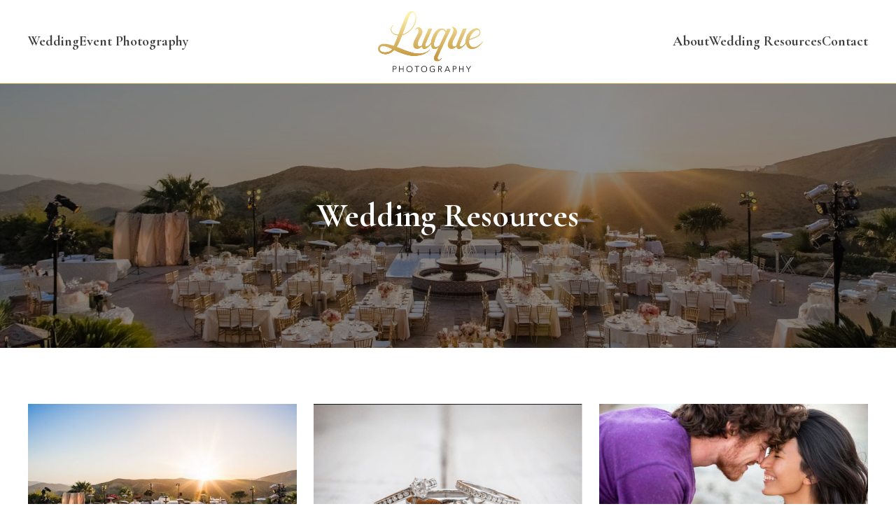

--- FILE ---
content_type: text/html
request_url: https://www.luquephotography.com/blog
body_size: 8486
content:
<!DOCTYPE html><!-- Last Published: Tue Dec 09 2025 07:19:32 GMT+0000 (Coordinated Universal Time) --><html data-wf-domain="www.luquephotography.com" data-wf-page="6585c8d68115d7fef2b9828a" data-wf-site="657966539b87f74ac2c89e9c" lang="en"><head><meta charset="utf-8"/><title>Blog</title><meta content="Read through our well curated articles and resources about photography and lots more!" name="description"/><meta content="Blog" property="og:title"/><meta content="Read through our well curated articles and resources about photography and lots more!" property="og:description"/><meta content="Blog" property="twitter:title"/><meta content="Read through our well curated articles and resources about photography and lots more!" property="twitter:description"/><meta property="og:type" content="website"/><meta content="summary_large_image" name="twitter:card"/><meta content="width=device-width, initial-scale=1" name="viewport"/><link href="https://cdn.prod.website-files.com/657966539b87f74ac2c89e9c/css/luque-photography.webflow.shared.76d58212c.min.css" rel="stylesheet" type="text/css"/><link href="https://fonts.googleapis.com" rel="preconnect"/><link href="https://fonts.gstatic.com" rel="preconnect" crossorigin="anonymous"/><script src="https://ajax.googleapis.com/ajax/libs/webfont/1.6.26/webfont.js" type="text/javascript"></script><script type="text/javascript">WebFont.load({  google: {    families: ["Cormorant Garamond:300,300italic,regular,italic,500,600,700"]  }});</script><script type="text/javascript">!function(o,c){var n=c.documentElement,t=" w-mod-";n.className+=t+"js",("ontouchstart"in o||o.DocumentTouch&&c instanceof DocumentTouch)&&(n.className+=t+"touch")}(window,document);</script><link href="https://cdn.prod.website-files.com/657966539b87f74ac2c89e9c/6597ce0553aab5ce1cfd3c7a_favicon.png" rel="shortcut icon" type="image/x-icon"/><link href="https://cdn.prod.website-files.com/657966539b87f74ac2c89e9c/6597ce0cdd71645e2a6b19f7_Webclip.png" rel="apple-touch-icon"/><link href="https://www.luquephotography.com/blog" rel="canonical"/><meta name="google-site-verification" content="Qnm304ee4W_zNshC24u00WFj0AxBq3qK_MC_tSbGhPI" /></head><body><div class="page-wrapper"><div class="global-styles w-embed"><style>

/* Make text look crisper and more legible in all browsers */
body {
  -webkit-font-smoothing: antialiased;
  -moz-osx-font-smoothing: grayscale;
  font-smoothing: antialiased;
  text-rendering: optimizeLegibility;
}

/* Focus state style for keyboard navigation for the focusable elements */
*[tabindex]:focus-visible,
  input[type="file"]:focus-visible {
   outline: 0.125rem solid #4d65ff;
   outline-offset: 0.125rem;
}

/* Get rid of top margin on first element in any rich text element */
.w-richtext > :not(div):first-child, .w-richtext > div:first-child > :first-child {
  margin-top: 0 !important;
}

/* Get rid of bottom margin on last element in any rich text element */
.w-richtext>:last-child, .w-richtext ol li:last-child, .w-richtext ul li:last-child {
	margin-bottom: 0 !important;
}

/* Prevent all click and hover interaction with an element */
.pointer-events-off {
	pointer-events: none;
}

/* Enables all click and hover interaction with an element */
.pointer-events-on {
  pointer-events: auto;
}

/* Create a class of .div-square which maintains a 1:1 dimension of a div */
.div-square::after {
	content: "";
	display: block;
	padding-bottom: 100%;
}

/* Make sure containers never lose their center alignment */
.container-medium,.container-small, .container-large {
	margin-right: auto !important;
  margin-left: auto !important;
}

/* 
Make the following elements inherit typography styles from the parent and not have hardcoded values. 
Important: You will not be able to style for example "All Links" in Designer with this CSS applied.
Uncomment this CSS to use it in the project. Leave this message for future hand-off.
*/
/*
a,
.w-input,
.w-select,
.w-tab-link,
.w-nav-link,
.w-dropdown-btn,
.w-dropdown-toggle,
.w-dropdown-link {
  color: inherit;
  text-decoration: inherit;
  font-size: inherit;
}
*/

/* Apply "..." after 3 lines of text */
.text-style-3lines {
	display: -webkit-box;
	overflow: hidden;
	-webkit-line-clamp: 3;
	-webkit-box-orient: vertical;
}

/* Apply "..." after 2 lines of text */
.text-style-2lines {
	display: -webkit-box;
	overflow: hidden;
	-webkit-line-clamp: 2;
	-webkit-box-orient: vertical;
}

/* Adds inline flex display */
.display-inlineflex {
  display: inline-flex;
}

/* These classes are never overwritten */
.hide {
  display: none !important;
}

@media screen and (max-width: 991px) {
    .hide, .hide-tablet {
        display: none !important;
    }
}
  @media screen and (max-width: 767px) {
    .hide-mobile-landscape{
      display: none !important;
    }
}
  @media screen and (max-width: 479px) {
    .hide-mobile{
      display: none !important;
    }
}
 
.margin-0 {
  margin: 0rem !important;
}
  
.padding-0 {
  padding: 0rem !important;
}

.spacing-clean {
padding: 0rem !important;
margin: 0rem !important;
}

.margin-top {
  margin-right: 0rem !important;
  margin-bottom: 0rem !important;
  margin-left: 0rem !important;
}

.padding-top {
  padding-right: 0rem !important;
  padding-bottom: 0rem !important;
  padding-left: 0rem !important;
}
  
.margin-right {
  margin-top: 0rem !important;
  margin-bottom: 0rem !important;
  margin-left: 0rem !important;
}

.padding-right {
  padding-top: 0rem !important;
  padding-bottom: 0rem !important;
  padding-left: 0rem !important;
}

.margin-bottom {
  margin-top: 0rem !important;
  margin-right: 0rem !important;
  margin-left: 0rem !important;
}

.padding-bottom {
  padding-top: 0rem !important;
  padding-right: 0rem !important;
  padding-left: 0rem !important;
}

.margin-left {
  margin-top: 0rem !important;
  margin-right: 0rem !important;
  margin-bottom: 0rem !important;
}
  
.padding-left {
  padding-top: 0rem !important;
  padding-right: 0rem !important;
  padding-bottom: 0rem !important;
}
  
.margin-horizontal {
  margin-top: 0rem !important;
  margin-bottom: 0rem !important;
}

.padding-horizontal {
  padding-top: 0rem !important;
  padding-bottom: 0rem !important;
}

.margin-vertical {
  margin-right: 0rem !important;
  margin-left: 0rem !important;
}
  
.padding-vertical {
  padding-right: 0rem !important;
  padding-left: 0rem !important;
}

</style></div><main class="main-wrapper"><div data-animation="over-right" data-collapse="medium" data-duration="400" data-easing="ease" data-easing2="ease" data-doc-height="1" role="banner" class="navbar w-nav"><div class="padding-global"><div class="container-large"><div class="padding-vertical padding-small"><div class="nav-flex"><div class="nav-link_flex"><a href="/wedding" class="nav-link">Wedding</a><a href="/los-angeles-event-photographer" class="nav-link">Event Photography<br/></a></div><div class="nav-brand_div"><a href="/" class="nav-brand w-nav-brand"><img class="_w-100" src="https://cdn.prod.website-files.com/657966539b87f74ac2c89e9c/65797ad6efdd1c29811c4281_cropped-cropped-logo-gold.png" width="Auto" height="Auto" alt="Luque Photography" sizes="(max-width: 479px) 98vw, (max-width: 767px) 99vw, (max-width: 1186px) 100vw, 1186px" loading="lazy" srcset="https://cdn.prod.website-files.com/657966539b87f74ac2c89e9c/65797ad6efdd1c29811c4281_cropped-cropped-logo-gold-p-500.png 500w, https://cdn.prod.website-files.com/657966539b87f74ac2c89e9c/65797ad6efdd1c29811c4281_cropped-cropped-logo-gold-p-800.png 800w, https://cdn.prod.website-files.com/657966539b87f74ac2c89e9c/65797ad6efdd1c29811c4281_cropped-cropped-logo-gold-p-1080.png 1080w, https://cdn.prod.website-files.com/657966539b87f74ac2c89e9c/65797ad6efdd1c29811c4281_cropped-cropped-logo-gold.png 1186w"/></a></div><div class="nav-link_flex"><a href="/about" class="nav-link">About</a><a href="/blog" aria-current="page" class="nav-link w--current">Wedding Resources</a><a href="/contact" class="nav-link">Contact</a></div><div class="nav-menu_div"><nav role="navigation" class="nav-menu w-nav-menu"><a href="/wedding" class="nav-link">Wedding</a><a href="/los-angeles-event-photographer" class="nav-link">Event Photography</a><a href="/about" class="nav-link">About</a><a href="/print-shop" class="nav-link">Print Shop</a><a href="/blog" aria-current="page" class="nav-link w--current">Resources</a><a href="/contact" class="nav-link">Contact</a></nav><div class="menu-button w-nav-button"><div class="w-icon-nav-menu"></div></div></div></div></div></div></div></div><section class="blog-header-section"><div class="padding-global"><div class="container-large"><div class="padding-vertical padding-xxhuge"><div class="text-align-center"><h1 class="heading-style-h2 text-weight-bold">Wedding Resources<br/></h1></div></div></div></div></section><section class="blog-body-section"><div class="padding-global"><div class="container-large"><div class="padding-vertical padding-xxlarge"><div class="blog-collection w-dyn-list"><div role="list" class="blog-grid w-dyn-items"><div role="listitem" class="w-dyn-item"><a href="/post/what-to-look-for-in-a-wedding-venue" class="blog_div w-inline-block"><div class="blog-div-wrapper"><div class="print-shop_img"><img loading="lazy" src="https://cdn.prod.website-files.com/6585cdd69ae01230757b4016/6585d107ce5647e0e98901e4_B1A0427-1536x1024%20(1).jpg" alt="What to Look for in a Wedding Venue" sizes="(max-width: 767px) 92vw, (max-width: 991px) 43vw, 30vw" srcset="https://cdn.prod.website-files.com/6585cdd69ae01230757b4016/6585d107ce5647e0e98901e4_B1A0427-1536x1024%20(1)-p-500.jpg 500w, https://cdn.prod.website-files.com/6585cdd69ae01230757b4016/6585d107ce5647e0e98901e4_B1A0427-1536x1024%20(1)-p-800.jpg 800w, https://cdn.prod.website-files.com/6585cdd69ae01230757b4016/6585d107ce5647e0e98901e4_B1A0427-1536x1024%20(1)-p-1080.jpg 1080w, https://cdn.prod.website-files.com/6585cdd69ae01230757b4016/6585d107ce5647e0e98901e4_B1A0427-1536x1024%20(1).jpg 1536w" class="_w-100"/></div><div class="print-shop_content"><div class="print-shop_text"><div class="print-shop_header">What to Look for in a Wedding Venue</div><div class="text-size-regular">Choosing a ceremony and reception venue (or venues) is one of the biggest decisions you’ll make while wedding planning. While COVID-19 has definitely changed how you plan your special day, you can still find the perfect place to celebrate your marriage. While it will definitely be more challenging to tour venues right now, you can still create a short list of your ideal places for your wedding day. To help you out, we put together this list of some of the most important things to look for in a wedding venue during the COVID-19 pandemic.</div></div></div></div><div data-w-id="2398b5eb-f9a1-9392-a671-7f455772bc07" class="print-shop_link"><div>Read More</div><img src="https://cdn.prod.website-files.com/657966539b87f74ac2c89e9c/6585b5a4b9bc86131ae4aeec_cil_arrow-top.svg" loading="lazy" alt="" class="arrow-img"/></div></a></div><div role="listitem" class="w-dyn-item"><a href="/post/the-psychology-of-holding-a-printed-photo" class="blog_div w-inline-block"><div class="blog-div-wrapper"><div class="print-shop_img"><img loading="lazy" src="https://cdn.prod.website-files.com/6585cdd69ae01230757b4016/6585d088ee7e75af2ed42447_Screen-Shot-2020-07-27-at-1.09.39-PM%20(1).png" alt="The Psychology of Holding a Printed Photo" sizes="(max-width: 767px) 92vw, (max-width: 991px) 43vw, 30vw" srcset="https://cdn.prod.website-files.com/6585cdd69ae01230757b4016/6585d088ee7e75af2ed42447_Screen-Shot-2020-07-27-at-1.09.39-PM%20(1)-p-500.png 500w, https://cdn.prod.website-files.com/6585cdd69ae01230757b4016/6585d088ee7e75af2ed42447_Screen-Shot-2020-07-27-at-1.09.39-PM%20(1)-p-800.png 800w, https://cdn.prod.website-files.com/6585cdd69ae01230757b4016/6585d088ee7e75af2ed42447_Screen-Shot-2020-07-27-at-1.09.39-PM%20(1)-p-1080.png 1080w, https://cdn.prod.website-files.com/6585cdd69ae01230757b4016/6585d088ee7e75af2ed42447_Screen-Shot-2020-07-27-at-1.09.39-PM%20(1).png 1202w" class="_w-100"/></div><div class="print-shop_content"><div class="print-shop_text"><div class="print-shop_header">The Psychology of Holding a Printed Photo</div><div class="text-size-regular">Our world today is definitely digital. From Instagram to streaming TV and movies and even reading the news, everything we do is online. We even store our documents and photos in the cloud, rather than take the time to purchase prints or create scrapbooks.</div></div></div></div><div data-w-id="2398b5eb-f9a1-9392-a671-7f455772bc07" class="print-shop_link"><div>Read More</div><img src="https://cdn.prod.website-files.com/657966539b87f74ac2c89e9c/6585b5a4b9bc86131ae4aeec_cil_arrow-top.svg" loading="lazy" alt="" class="arrow-img"/></div></a></div><div role="listitem" class="w-dyn-item"><a href="/post/6-tips-to-rock-your-engagement-photos" class="blog_div w-inline-block"><div class="blog-div-wrapper"><div class="print-shop_img"><img loading="lazy" src="https://cdn.prod.website-files.com/6585cdd69ae01230757b4016/6585d01bec0314cab5dae684_LUQ_1058-1536x1024.jpg" alt="6 Tips To Rock Your Engagement Photos" sizes="(max-width: 767px) 92vw, (max-width: 991px) 43vw, 30vw" srcset="https://cdn.prod.website-files.com/6585cdd69ae01230757b4016/6585d01bec0314cab5dae684_LUQ_1058-1536x1024-p-500.jpg 500w, https://cdn.prod.website-files.com/6585cdd69ae01230757b4016/6585d01bec0314cab5dae684_LUQ_1058-1536x1024-p-800.jpg 800w, https://cdn.prod.website-files.com/6585cdd69ae01230757b4016/6585d01bec0314cab5dae684_LUQ_1058-1536x1024-p-1080.jpg 1080w, https://cdn.prod.website-files.com/6585cdd69ae01230757b4016/6585d01bec0314cab5dae684_LUQ_1058-1536x1024.jpg 1536w" class="_w-100"/></div><div class="print-shop_content"><div class="print-shop_text"><div class="print-shop_header">6 Tips To Rock Your Engagement Photos</div><div class="text-size-regular">Stunning photography is supposed to look effortless. It’s not. Even the smallest details take meticulous planning. I’ve boiled down my 9+ years of experience into these 6 tips for planning your engagement shoot. Enjoy – and post your questions in the comments below.</div></div></div></div><div data-w-id="2398b5eb-f9a1-9392-a671-7f455772bc07" class="print-shop_link"><div>Read More</div><img src="https://cdn.prod.website-files.com/657966539b87f74ac2c89e9c/6585b5a4b9bc86131ae4aeec_cil_arrow-top.svg" loading="lazy" alt="" class="arrow-img"/></div></a></div><div role="listitem" class="w-dyn-item"><a href="/post/how-to-write-a-love-letter" class="blog_div w-inline-block"><div class="blog-div-wrapper"><div class="print-shop_img"><img loading="lazy" src="https://cdn.prod.website-files.com/6585cdd69ae01230757b4016/6585cfcea93e809a8b4280dd_LUQ_5179.jpg" alt="How to Write a Love Letter" sizes="(max-width: 767px) 92vw, (max-width: 991px) 43vw, 30vw" srcset="https://cdn.prod.website-files.com/6585cdd69ae01230757b4016/6585cfcea93e809a8b4280dd_LUQ_5179-p-500.jpg 500w, https://cdn.prod.website-files.com/6585cdd69ae01230757b4016/6585cfcea93e809a8b4280dd_LUQ_5179-p-800.jpg 800w, https://cdn.prod.website-files.com/6585cdd69ae01230757b4016/6585cfcea93e809a8b4280dd_LUQ_5179-p-1080.jpg 1080w, https://cdn.prod.website-files.com/6585cdd69ae01230757b4016/6585cfcea93e809a8b4280dd_LUQ_5179.jpg 1200w" class="_w-100"/></div><div class="print-shop_content"><div class="print-shop_text"><div class="print-shop_header">How to Write a Love Letter</div><div class="text-size-regular">We like to start our engagement sessions with love letters because it puts you into the right heart space for the occasion.</div></div></div></div><div data-w-id="2398b5eb-f9a1-9392-a671-7f455772bc07" class="print-shop_link"><div>Read More</div><img src="https://cdn.prod.website-files.com/657966539b87f74ac2c89e9c/6585b5a4b9bc86131ae4aeec_cil_arrow-top.svg" loading="lazy" alt="" class="arrow-img"/></div></a></div><div role="listitem" class="w-dyn-item"><a href="/post/how-to-prepare-for-your-engagement-photos" class="blog_div w-inline-block"><div class="blog-div-wrapper"><div class="print-shop_img"><img loading="lazy" src="https://cdn.prod.website-files.com/6585cdd69ae01230757b4016/6585cf756a1af80bda9cb275_LUQ_3654.jpg" alt="How to Prepare for Your Engagement Photos" sizes="(max-width: 767px) 92vw, (max-width: 991px) 43vw, 30vw" srcset="https://cdn.prod.website-files.com/6585cdd69ae01230757b4016/6585cf756a1af80bda9cb275_LUQ_3654-p-500.jpg 500w, https://cdn.prod.website-files.com/6585cdd69ae01230757b4016/6585cf756a1af80bda9cb275_LUQ_3654-p-800.jpg 800w, https://cdn.prod.website-files.com/6585cdd69ae01230757b4016/6585cf756a1af80bda9cb275_LUQ_3654-p-1080.jpg 1080w, https://cdn.prod.website-files.com/6585cdd69ae01230757b4016/6585cf756a1af80bda9cb275_LUQ_3654.jpg 1500w" class="_w-100"/></div><div class="print-shop_content"><div class="print-shop_text"><div class="print-shop_header">How to Prepare for Your Engagement Photos</div><div class="text-size-regular">You’re getting married! Whether you’re planning your big day all on your own or with the help of a wedding planner, one of the most fun things on your to-do list is without a doubt your engagement session. This is your chance to get some adorable photos of you and your soon-to-be-spouse in all your lovey-dovey glory!</div></div></div></div><div data-w-id="2398b5eb-f9a1-9392-a671-7f455772bc07" class="print-shop_link"><div>Read More</div><img src="https://cdn.prod.website-files.com/657966539b87f74ac2c89e9c/6585b5a4b9bc86131ae4aeec_cil_arrow-top.svg" loading="lazy" alt="" class="arrow-img"/></div></a></div><div role="listitem" class="w-dyn-item"><a href="/post/is-engagement-photography-worth-the-investment" class="blog_div w-inline-block"><div class="blog-div-wrapper"><div class="print-shop_img"><img loading="lazy" src="https://cdn.prod.website-files.com/6585cdd69ae01230757b4016/6585cf029d7083c2ee2f1bc4_LUQ_3372.jpg" alt="Is Engagement Photography Worth the Investment?" sizes="(max-width: 767px) 92vw, (max-width: 991px) 43vw, 30vw" srcset="https://cdn.prod.website-files.com/6585cdd69ae01230757b4016/6585cf029d7083c2ee2f1bc4_LUQ_3372-p-500.jpg 500w, https://cdn.prod.website-files.com/6585cdd69ae01230757b4016/6585cf029d7083c2ee2f1bc4_LUQ_3372-p-800.jpg 800w, https://cdn.prod.website-files.com/6585cdd69ae01230757b4016/6585cf029d7083c2ee2f1bc4_LUQ_3372-p-1080.jpg 1080w, https://cdn.prod.website-files.com/6585cdd69ae01230757b4016/6585cf029d7083c2ee2f1bc4_LUQ_3372.jpg 1280w" class="_w-100"/></div><div class="print-shop_content"><div class="print-shop_text"><div class="print-shop_header">Is Engagement Photography Worth the Investment?</div><div class="text-size-regular">Let’s face it, weddings can be costly. From the dress to the flowers to the food, there are so many items in your wedding budget, it’s perfectly normal to look for places where you can cut back. Some couples think skipping out on engagement photos is a great way to cut costs, but an engagement session is a worthwhile experience for any couple.</div></div></div></div><div data-w-id="2398b5eb-f9a1-9392-a671-7f455772bc07" class="print-shop_link"><div>Read More</div><img src="https://cdn.prod.website-files.com/657966539b87f74ac2c89e9c/6585b5a4b9bc86131ae4aeec_cil_arrow-top.svg" loading="lazy" alt="" class="arrow-img"/></div></a></div></div></div><div class="w-embed"><style>

.blog_div .text-size-regular{
  display: -webkit-box;
  -webkit-line-clamp: 7;
  -webkit-box-orient: vertical;  
  overflow: hidden;

}


</style></div></div></div></div></section><section class="testimonial-slider-section"><div class="padding-global"><div class="container-large"><div class="padding-vertical padding-xxlarge"><div class="testimonial-slider_main"><div data-delay="3000" data-animation="slide" class="testimonial-slider_section w-slider" data-autoplay="true" data-easing="ease" data-hide-arrows="false" data-disable-swipe="false" data-autoplay-limit="0" data-nav-spacing="3" data-duration="500" data-infinite="true"><div class="testimonial-slider_mask w-slider-mask"><div class="testimonial-slider_div w-slide"><div class="testimonial-slider_div-inner"><h2 class="heading-style-h3">Amy A.</h2><p>&quot;Luis made our engagement session so much fun! My fiancé and I are both not used to being in front of the camera but Luis did a great job in making us feel comfortable and allowing us to enjoy the time&quot;</p></div></div><div class="testimonial-slider_div w-slide"><div class="testimonial-slider_div-inner"><h2 class="heading-style-h3">Lulu A.</h2><p>&quot;Luis is beyond amazing at his job. He truly is talented, from the beginning till the very end, I was very pleased with his way of communicating.&quot;</p></div></div><div class="testimonial-slider_div w-slide"><div class="testimonial-slider_div-inner"><h2 class="heading-style-h3">Renee D.</h2><p>&quot;Luis gave great direction, was patient, and very creative. We were able to look to him to guide us through our shoot with ease.&quot;</p></div></div><div class="testimonial-slider_div w-slide"><div class="testimonial-slider_div-inner"><h2 class="heading-style-h3">A.K</h2><p>&quot;My absolute favorites were actually all the candids he grabbed.  We have a beautiful photograph for every single one of my favorite moments. These photos really are one of my most prized possessions now.&quot;</p></div></div><div class="testimonial-slider_div w-slide"><div class="testimonial-slider_div-inner"><h2 class="heading-style-h3">Niki B.</h2><p>&quot;Luis was phenomenal. He had great communication with us, leading up to the event and was super attentive on the day of the wedding.  We got all the shots we could have wanted!&quot;</p></div></div><div class="testimonial-slider_div w-slide"><div class="testimonial-slider_div-inner"><h2 class="heading-style-h3">Mabel V.</h2><p>&quot;He made us feel comfortable. He guided us and was very flexible with our requests too. Before the wedding he asked us who we wanted photos with and on the day of he kept track to make sure we got all the pictures we wanted. I highly recommend him.&quot;</p></div></div></div><div class="testimonial-slider_arrow left w-slider-arrow-left"><div class="testimonial-arrow_div"><img src="https://cdn.prod.website-files.com/657966539b87f74ac2c89e9c/6582b29adcd15999e53a8494_chev.svg" loading="lazy" alt="" class="_w-100"/></div></div><div class="testimonial-slider_arrow w-slider-arrow-right"><div class="testimonial-arrow_div"><img src="https://cdn.prod.website-files.com/657966539b87f74ac2c89e9c/6582b29adcd15999e53a8494_chev.svg" loading="lazy" alt="" class="_w-100"/></div></div><div class="hide w-slider-nav"></div></div></div></div></div></div></section><section class="follow-us-section"><div class="padding-global"><div class="container-large"><div class="padding-vertical padding-large"><div class="item-align-center"><a data-w-id="e845c3aa-9114-3abc-e18b-70b460cd87a1" href="https://www.instagram.com/luquephotography" target="_blank" class="button-secondary_flex w-inline-block"><div class="button-secondary_icon"><div class="button-secondary_icon-main w-embed"><svg  aria-hidden="true" role="img" fill=currentColor viewBox="0 0 24 24" xmlns="http://www.w3.org/2000/svg"><title>Instagram icon</title><path d="M12 0C8.74 0 8.333.015 7.053.072 5.775.132 4.905.333 4.14.63c-.789.306-1.459.717-2.126 1.384S.935 3.35.63 4.14C.333 4.905.131 5.775.072 7.053.012 8.333 0 8.74 0 12s.015 3.667.072 4.947c.06 1.277.261 2.148.558 2.913.306.788.717 1.459 1.384 2.126.667.666 1.336 1.079 2.126 1.384.766.296 1.636.499 2.913.558C8.333 23.988 8.74 24 12 24s3.667-.015 4.947-.072c1.277-.06 2.148-.262 2.913-.558.788-.306 1.459-.718 2.126-1.384.666-.667 1.079-1.335 1.384-2.126.296-.765.499-1.636.558-2.913.06-1.28.072-1.687.072-4.947s-.015-3.667-.072-4.947c-.06-1.277-.262-2.149-.558-2.913-.306-.789-.718-1.459-1.384-2.126C21.319 1.347 20.651.935 19.86.63c-.765-.297-1.636-.499-2.913-.558C15.667.012 15.26 0 12 0zm0 2.16c3.203 0 3.585.016 4.85.071 1.17.055 1.805.249 2.227.415.562.217.96.477 1.382.896.419.42.679.819.896 1.381.164.422.36 1.057.413 2.227.057 1.266.07 1.646.07 4.85s-.015 3.585-.074 4.85c-.061 1.17-.256 1.805-.421 2.227-.224.562-.479.96-.899 1.382-.419.419-.824.679-1.38.896-.42.164-1.065.36-2.235.413-1.274.057-1.649.07-4.859.07-3.211 0-3.586-.015-4.859-.074-1.171-.061-1.816-.256-2.236-.421-.569-.224-.96-.479-1.379-.899-.421-.419-.69-.824-.9-1.38-.165-.42-.359-1.065-.42-2.235-.045-1.26-.061-1.649-.061-4.844 0-3.196.016-3.586.061-4.861.061-1.17.255-1.814.42-2.234.21-.57.479-.96.9-1.381.419-.419.81-.689 1.379-.898.42-.166 1.051-.361 2.221-.421 1.275-.045 1.65-.06 4.859-.06l.045.03zm0 3.678c-3.405 0-6.162 2.76-6.162 6.162 0 3.405 2.76 6.162 6.162 6.162 3.405 0 6.162-2.76 6.162-6.162 0-3.405-2.76-6.162-6.162-6.162zM12 16c-2.21 0-4-1.79-4-4s1.79-4 4-4 4 1.79 4 4-1.79 4-4 4zm7.846-10.405c0 .795-.646 1.44-1.44 1.44-.795 0-1.44-.646-1.44-1.44 0-.794.646-1.439 1.44-1.439.793-.001 1.44.645 1.44 1.439z"/></svg></div><img src="https://cdn.prod.website-files.com/657966539b87f74ac2c89e9c/6596742d80833e823f08a54d_insta.svg" loading="lazy" alt="Instagram Logo" class="insta-picture"/></div><div class="text-block">Follow Us on Instagram</div></a></div></div></div></div></section><section class="footer-section"><div class="padding-global"><div class="container-large"><div class="padding-vertical padding-huge"><div class="footer-grid"><div class="footer-div"><div class="footer-div_img"><img src="https://cdn.prod.website-files.com/657966539b87f74ac2c89e9c/657df310e4daac8653e89ddb_LP_logo_white.png" loading="lazy" sizes="(max-width: 1219px) 100vw, 1219px" srcset="https://cdn.prod.website-files.com/657966539b87f74ac2c89e9c/657df310e4daac8653e89ddb_LP_logo_white-p-500.png 500w, https://cdn.prod.website-files.com/657966539b87f74ac2c89e9c/657df310e4daac8653e89ddb_LP_logo_white-p-800.png 800w, https://cdn.prod.website-files.com/657966539b87f74ac2c89e9c/657df310e4daac8653e89ddb_LP_logo_white-p-1080.png 1080w, https://cdn.prod.website-files.com/657966539b87f74ac2c89e9c/657df310e4daac8653e89ddb_LP_logo_white.png 1219w" alt="Luque Photography" class="_w-100"/></div><div class="text-align-center"><p class="paragraph">Los Angeles Wedding Photographer since 2013<br/>Los Angeles Times published Photographer</p></div></div><div id="w-node-_9f30de42-2bcb-d960-d4d6-15654628c77c-4628c76f" class="footer-div_links"><a href="/" class="footer-link">Home</a><a href="/wedding" class="footer-link">Wedding</a><a href="/los-angeles-event-photographer" class="footer-link">Los Angeles Event Photographer</a><a href="/about" class="footer-link">About</a><a href="/print-shop" class="footer-link">Print Shop</a><a href="/blog" aria-current="page" class="footer-link w--current">Resources</a><a href="/contact" class="footer-link">Contact</a></div><div class="footer-div_social"><a href="tel:(818)486-8980" class="footer-link_social">(818) 486-8980</a><a href="mailto:Luis@Luquephotography.com" class="footer-link_social">Luis@Luquephotography.com</a><a href="tel:(818)486-8980" class="footer-link_social">15800 Plummer St, Los Angeles, CA 91343</a><div class="footer-social_grid"><a href="https://www.facebook.com/Luquephotography" target="_blank" class="footer-social_div w-inline-block"><img src="https://cdn.prod.website-files.com/657966539b87f74ac2c89e9c/657e077db1ac103f4cdd0745_facebook-fill.svg" loading="lazy" alt="Facebook Logo" class="_w-100"/></a><a href="https://www.instagram.com/luquephotography" target="_blank" class="footer-social_div w-inline-block"><img src="https://cdn.prod.website-files.com/657966539b87f74ac2c89e9c/657e077de8f1f9391e9a4ad7_instagram.svg" loading="lazy" alt="Instagram Logo" class="_w-100"/></a><a href="https://www.linkedin.com/company/luquephotography/" target="_blank" class="footer-social_div w-inline-block"><img src="https://cdn.prod.website-files.com/657966539b87f74ac2c89e9c/657e077d4baf44bb58f986d4_linkedin-fill.svg" loading="lazy" alt="Linkedin Logo" class="_w-100"/></a><a href="https://www.pinterest.com/luquephotograph" target="_blank" class="footer-social_div w-inline-block"><img src="https://cdn.prod.website-files.com/657966539b87f74ac2c89e9c/657e077d704ec3bbd1792251_pinterest.svg" loading="lazy" alt="Pintrest Logo" class="_w-100"/></a></div></div></div><div class="margin-top margin-medium"><div class="footer-copyright_flex"><p>Copyright 2024 - Luque Photography and luquephotography.com All Rights Reserved . Unauthorized use and / or duplication of this material without express and written permission from the author and / or owner is strictly prohibited.</p><div class="footer-copy_links"><a href="/privacy-policy" class="footer-link-small">Privacy Policy</a><div class="footer-divider"></div><a href="/term-of-use" class="footer-link-small">Term of Use</a><div class="footer-divider"></div><a href="/disclaimer" class="footer-link-small">Disclaimer</a></div></div></div></div></div></div></section></main></div><script src="https://d3e54v103j8qbb.cloudfront.net/js/jquery-3.5.1.min.dc5e7f18c8.js?site=657966539b87f74ac2c89e9c" type="text/javascript" integrity="sha256-9/aliU8dGd2tb6OSsuzixeV4y/faTqgFtohetphbbj0=" crossorigin="anonymous"></script><script src="https://cdn.prod.website-files.com/657966539b87f74ac2c89e9c/js/webflow.schunk.36b8fb49256177c8.js" type="text/javascript"></script><script src="https://cdn.prod.website-files.com/657966539b87f74ac2c89e9c/js/webflow.schunk.a8ed6b471782a1eb.js" type="text/javascript"></script><script src="https://cdn.prod.website-files.com/657966539b87f74ac2c89e9c/js/webflow.d5000726.38b57e6dd51bea13.js" type="text/javascript"></script><script src="https://cdnjs.cloudflare.com/ajax/libs/jquery/3.7.1/jquery.min.js" integrity="sha512-v2CJ7UaYy4JwqLDIrZUI/4hqeoQieOmAZNXBeQyjo21dadnwR+8ZaIJVT8EE2iyI61OV8e6M8PP2/4hpQINQ/g==" crossorigin="anonymous" referrerpolicy="no-referrer"></script>


<link
  rel="stylesheet"
  href="https://cdn.jsdelivr.net/npm/swiper@11/swiper-bundle.min.css"
/>

<script src="https://cdn.jsdelivr.net/npm/swiper@11/swiper-bundle.min.js"></script>


<script>

$(document).ready(function() {
// Swiper: Slider
    new Swiper('.swiper-container', {
        loop: true,  
        autoplay: {
           delay: 3000,
           disableOnInteraction: false,
         },
        slidesPerView: 1,
        paginationClickable: true,
        spaceBetween: 16,
          // If we need pagination
        pagination: {
          el: '.swiper-pagination',
          type: 'fraction',
        },
          // Navigation arrows
        navigation: {
          nextEl: '.swiper-button-next',
          prevEl: '.swiper-button-prev',
        },
        
        breakpoints: {
            1920: {
                slidesPerView: 3,
                spaceBetween: 16,
            },
           998: {
                slidesPerView: 3,
                spaceBetween: 16
            },
            480: {
                slidesPerView: 2,
                spaceBetween: 16
            }
        }
    });
});

</script></body></html>

--- FILE ---
content_type: text/css
request_url: https://cdn.prod.website-files.com/657966539b87f74ac2c89e9c/css/luque-photography.webflow.shared.76d58212c.min.css
body_size: 15862
content:
html{-webkit-text-size-adjust:100%;-ms-text-size-adjust:100%;font-family:sans-serif}body{margin:0}article,aside,details,figcaption,figure,footer,header,hgroup,main,menu,nav,section,summary{display:block}audio,canvas,progress,video{vertical-align:baseline;display:inline-block}audio:not([controls]){height:0;display:none}[hidden],template{display:none}a{background-color:#0000}a:active,a:hover{outline:0}abbr[title]{border-bottom:1px dotted}b,strong{font-weight:700}dfn{font-style:italic}h1{margin:.67em 0;font-size:2em}mark{color:#000;background:#ff0}small{font-size:80%}sub,sup{vertical-align:baseline;font-size:75%;line-height:0;position:relative}sup{top:-.5em}sub{bottom:-.25em}img{border:0}svg:not(:root){overflow:hidden}hr{box-sizing:content-box;height:0}pre{overflow:auto}code,kbd,pre,samp{font-family:monospace;font-size:1em}button,input,optgroup,select,textarea{color:inherit;font:inherit;margin:0}button{overflow:visible}button,select{text-transform:none}button,html input[type=button],input[type=reset]{-webkit-appearance:button;cursor:pointer}button[disabled],html input[disabled]{cursor:default}button::-moz-focus-inner,input::-moz-focus-inner{border:0;padding:0}input{line-height:normal}input[type=checkbox],input[type=radio]{box-sizing:border-box;padding:0}input[type=number]::-webkit-inner-spin-button,input[type=number]::-webkit-outer-spin-button{height:auto}input[type=search]{-webkit-appearance:none}input[type=search]::-webkit-search-cancel-button,input[type=search]::-webkit-search-decoration{-webkit-appearance:none}legend{border:0;padding:0}textarea{overflow:auto}optgroup{font-weight:700}table{border-collapse:collapse;border-spacing:0}td,th{padding:0}@font-face{font-family:webflow-icons;src:url([data-uri])format("truetype");font-weight:400;font-style:normal}[class^=w-icon-],[class*=\ w-icon-]{speak:none;font-variant:normal;text-transform:none;-webkit-font-smoothing:antialiased;-moz-osx-font-smoothing:grayscale;font-style:normal;font-weight:400;line-height:1;font-family:webflow-icons!important}.w-icon-slider-right:before{content:""}.w-icon-slider-left:before{content:""}.w-icon-nav-menu:before{content:""}.w-icon-arrow-down:before,.w-icon-dropdown-toggle:before{content:""}.w-icon-file-upload-remove:before{content:""}.w-icon-file-upload-icon:before{content:""}*{box-sizing:border-box}html{height:100%}body{color:#333;background-color:#fff;min-height:100%;margin:0;font-family:Arial,sans-serif;font-size:14px;line-height:20px}img{vertical-align:middle;max-width:100%;display:inline-block}html.w-mod-touch *{background-attachment:scroll!important}.w-block{display:block}.w-inline-block{max-width:100%;display:inline-block}.w-clearfix:before,.w-clearfix:after{content:" ";grid-area:1/1/2/2;display:table}.w-clearfix:after{clear:both}.w-hidden{display:none}.w-button{color:#fff;line-height:inherit;cursor:pointer;background-color:#3898ec;border:0;border-radius:0;padding:9px 15px;text-decoration:none;display:inline-block}input.w-button{-webkit-appearance:button}html[data-w-dynpage] [data-w-cloak]{color:#0000!important}.w-code-block{margin:unset}pre.w-code-block code{all:inherit}.w-optimization{display:contents}.w-webflow-badge,.w-webflow-badge>img{box-sizing:unset;width:unset;height:unset;max-height:unset;max-width:unset;min-height:unset;min-width:unset;margin:unset;padding:unset;float:unset;clear:unset;border:unset;border-radius:unset;background:unset;background-image:unset;background-position:unset;background-size:unset;background-repeat:unset;background-origin:unset;background-clip:unset;background-attachment:unset;background-color:unset;box-shadow:unset;transform:unset;direction:unset;font-family:unset;font-weight:unset;color:unset;font-size:unset;line-height:unset;font-style:unset;font-variant:unset;text-align:unset;letter-spacing:unset;-webkit-text-decoration:unset;text-decoration:unset;text-indent:unset;text-transform:unset;list-style-type:unset;text-shadow:unset;vertical-align:unset;cursor:unset;white-space:unset;word-break:unset;word-spacing:unset;word-wrap:unset;transition:unset}.w-webflow-badge{white-space:nowrap;cursor:pointer;box-shadow:0 0 0 1px #0000001a,0 1px 3px #0000001a;visibility:visible!important;opacity:1!important;z-index:2147483647!important;color:#aaadb0!important;overflow:unset!important;background-color:#fff!important;border-radius:3px!important;width:auto!important;height:auto!important;margin:0!important;padding:6px!important;font-size:12px!important;line-height:14px!important;text-decoration:none!important;display:inline-block!important;position:fixed!important;inset:auto 12px 12px auto!important;transform:none!important}.w-webflow-badge>img{position:unset;visibility:unset!important;opacity:1!important;vertical-align:middle!important;display:inline-block!important}h1,h2,h3,h4,h5,h6{margin-bottom:10px;font-weight:700}h1{margin-top:20px;font-size:38px;line-height:44px}h2{margin-top:20px;font-size:32px;line-height:36px}h3{margin-top:20px;font-size:24px;line-height:30px}h4{margin-top:10px;font-size:18px;line-height:24px}h5{margin-top:10px;font-size:14px;line-height:20px}h6{margin-top:10px;font-size:12px;line-height:18px}p{margin-top:0;margin-bottom:10px}blockquote{border-left:5px solid #e2e2e2;margin:0 0 10px;padding:10px 20px;font-size:18px;line-height:22px}figure{margin:0 0 10px}ul,ol{margin-top:0;margin-bottom:10px;padding-left:40px}.w-list-unstyled{padding-left:0;list-style:none}.w-embed:before,.w-embed:after{content:" ";grid-area:1/1/2/2;display:table}.w-embed:after{clear:both}.w-video{width:100%;padding:0;position:relative}.w-video iframe,.w-video object,.w-video embed{border:none;width:100%;height:100%;position:absolute;top:0;left:0}fieldset{border:0;margin:0;padding:0}button,[type=button],[type=reset]{cursor:pointer;-webkit-appearance:button;border:0}.w-form{margin:0 0 15px}.w-form-done{text-align:center;background-color:#ddd;padding:20px;display:none}.w-form-fail{background-color:#ffdede;margin-top:10px;padding:10px;display:none}label{margin-bottom:5px;font-weight:700;display:block}.w-input,.w-select{color:#333;vertical-align:middle;background-color:#fff;border:1px solid #ccc;width:100%;height:38px;margin-bottom:10px;padding:8px 12px;font-size:14px;line-height:1.42857;display:block}.w-input::placeholder,.w-select::placeholder{color:#999}.w-input:focus,.w-select:focus{border-color:#3898ec;outline:0}.w-input[disabled],.w-select[disabled],.w-input[readonly],.w-select[readonly],fieldset[disabled] .w-input,fieldset[disabled] .w-select{cursor:not-allowed}.w-input[disabled]:not(.w-input-disabled),.w-select[disabled]:not(.w-input-disabled),.w-input[readonly],.w-select[readonly],fieldset[disabled]:not(.w-input-disabled) .w-input,fieldset[disabled]:not(.w-input-disabled) .w-select{background-color:#eee}textarea.w-input,textarea.w-select{height:auto}.w-select{background-color:#f3f3f3}.w-select[multiple]{height:auto}.w-form-label{cursor:pointer;margin-bottom:0;font-weight:400;display:inline-block}.w-radio{margin-bottom:5px;padding-left:20px;display:block}.w-radio:before,.w-radio:after{content:" ";grid-area:1/1/2/2;display:table}.w-radio:after{clear:both}.w-radio-input{float:left;margin:3px 0 0 -20px;line-height:normal}.w-file-upload{margin-bottom:10px;display:block}.w-file-upload-input{opacity:0;z-index:-100;width:.1px;height:.1px;position:absolute;overflow:hidden}.w-file-upload-default,.w-file-upload-uploading,.w-file-upload-success{color:#333;display:inline-block}.w-file-upload-error{margin-top:10px;display:block}.w-file-upload-default.w-hidden,.w-file-upload-uploading.w-hidden,.w-file-upload-error.w-hidden,.w-file-upload-success.w-hidden{display:none}.w-file-upload-uploading-btn{cursor:pointer;background-color:#fafafa;border:1px solid #ccc;margin:0;padding:8px 12px;font-size:14px;font-weight:400;display:flex}.w-file-upload-file{background-color:#fafafa;border:1px solid #ccc;flex-grow:1;justify-content:space-between;margin:0;padding:8px 9px 8px 11px;display:flex}.w-file-upload-file-name{font-size:14px;font-weight:400;display:block}.w-file-remove-link{cursor:pointer;width:auto;height:auto;margin-top:3px;margin-left:10px;padding:3px;display:block}.w-icon-file-upload-remove{margin:auto;font-size:10px}.w-file-upload-error-msg{color:#ea384c;padding:2px 0;display:inline-block}.w-file-upload-info{padding:0 12px;line-height:38px;display:inline-block}.w-file-upload-label{cursor:pointer;background-color:#fafafa;border:1px solid #ccc;margin:0;padding:8px 12px;font-size:14px;font-weight:400;display:inline-block}.w-icon-file-upload-icon,.w-icon-file-upload-uploading{width:20px;margin-right:8px;display:inline-block}.w-icon-file-upload-uploading{height:20px}.w-container{max-width:940px;margin-left:auto;margin-right:auto}.w-container:before,.w-container:after{content:" ";grid-area:1/1/2/2;display:table}.w-container:after{clear:both}.w-container .w-row{margin-left:-10px;margin-right:-10px}.w-row:before,.w-row:after{content:" ";grid-area:1/1/2/2;display:table}.w-row:after{clear:both}.w-row .w-row{margin-left:0;margin-right:0}.w-col{float:left;width:100%;min-height:1px;padding-left:10px;padding-right:10px;position:relative}.w-col .w-col{padding-left:0;padding-right:0}.w-col-1{width:8.33333%}.w-col-2{width:16.6667%}.w-col-3{width:25%}.w-col-4{width:33.3333%}.w-col-5{width:41.6667%}.w-col-6{width:50%}.w-col-7{width:58.3333%}.w-col-8{width:66.6667%}.w-col-9{width:75%}.w-col-10{width:83.3333%}.w-col-11{width:91.6667%}.w-col-12{width:100%}.w-hidden-main{display:none!important}@media screen and (max-width:991px){.w-container{max-width:728px}.w-hidden-main{display:inherit!important}.w-hidden-medium{display:none!important}.w-col-medium-1{width:8.33333%}.w-col-medium-2{width:16.6667%}.w-col-medium-3{width:25%}.w-col-medium-4{width:33.3333%}.w-col-medium-5{width:41.6667%}.w-col-medium-6{width:50%}.w-col-medium-7{width:58.3333%}.w-col-medium-8{width:66.6667%}.w-col-medium-9{width:75%}.w-col-medium-10{width:83.3333%}.w-col-medium-11{width:91.6667%}.w-col-medium-12{width:100%}.w-col-stack{width:100%;left:auto;right:auto}}@media screen and (max-width:767px){.w-hidden-main,.w-hidden-medium{display:inherit!important}.w-hidden-small{display:none!important}.w-row,.w-container .w-row{margin-left:0;margin-right:0}.w-col{width:100%;left:auto;right:auto}.w-col-small-1{width:8.33333%}.w-col-small-2{width:16.6667%}.w-col-small-3{width:25%}.w-col-small-4{width:33.3333%}.w-col-small-5{width:41.6667%}.w-col-small-6{width:50%}.w-col-small-7{width:58.3333%}.w-col-small-8{width:66.6667%}.w-col-small-9{width:75%}.w-col-small-10{width:83.3333%}.w-col-small-11{width:91.6667%}.w-col-small-12{width:100%}}@media screen and (max-width:479px){.w-container{max-width:none}.w-hidden-main,.w-hidden-medium,.w-hidden-small{display:inherit!important}.w-hidden-tiny{display:none!important}.w-col{width:100%}.w-col-tiny-1{width:8.33333%}.w-col-tiny-2{width:16.6667%}.w-col-tiny-3{width:25%}.w-col-tiny-4{width:33.3333%}.w-col-tiny-5{width:41.6667%}.w-col-tiny-6{width:50%}.w-col-tiny-7{width:58.3333%}.w-col-tiny-8{width:66.6667%}.w-col-tiny-9{width:75%}.w-col-tiny-10{width:83.3333%}.w-col-tiny-11{width:91.6667%}.w-col-tiny-12{width:100%}}.w-widget{position:relative}.w-widget-map{width:100%;height:400px}.w-widget-map label{width:auto;display:inline}.w-widget-map img{max-width:inherit}.w-widget-map .gm-style-iw{text-align:center}.w-widget-map .gm-style-iw>button{display:none!important}.w-widget-twitter{overflow:hidden}.w-widget-twitter-count-shim{vertical-align:top;text-align:center;background:#fff;border:1px solid #758696;border-radius:3px;width:28px;height:20px;display:inline-block;position:relative}.w-widget-twitter-count-shim *{pointer-events:none;-webkit-user-select:none;user-select:none}.w-widget-twitter-count-shim .w-widget-twitter-count-inner{text-align:center;color:#999;font-family:serif;font-size:15px;line-height:12px;position:relative}.w-widget-twitter-count-shim .w-widget-twitter-count-clear{display:block;position:relative}.w-widget-twitter-count-shim.w--large{width:36px;height:28px}.w-widget-twitter-count-shim.w--large .w-widget-twitter-count-inner{font-size:18px;line-height:18px}.w-widget-twitter-count-shim:not(.w--vertical){margin-left:5px;margin-right:8px}.w-widget-twitter-count-shim:not(.w--vertical).w--large{margin-left:6px}.w-widget-twitter-count-shim:not(.w--vertical):before,.w-widget-twitter-count-shim:not(.w--vertical):after{content:" ";pointer-events:none;border:solid #0000;width:0;height:0;position:absolute;top:50%;left:0}.w-widget-twitter-count-shim:not(.w--vertical):before{border-width:4px;border-color:#75869600 #5d6c7b #75869600 #75869600;margin-top:-4px;margin-left:-9px}.w-widget-twitter-count-shim:not(.w--vertical).w--large:before{border-width:5px;margin-top:-5px;margin-left:-10px}.w-widget-twitter-count-shim:not(.w--vertical):after{border-width:4px;border-color:#fff0 #fff #fff0 #fff0;margin-top:-4px;margin-left:-8px}.w-widget-twitter-count-shim:not(.w--vertical).w--large:after{border-width:5px;margin-top:-5px;margin-left:-9px}.w-widget-twitter-count-shim.w--vertical{width:61px;height:33px;margin-bottom:8px}.w-widget-twitter-count-shim.w--vertical:before,.w-widget-twitter-count-shim.w--vertical:after{content:" ";pointer-events:none;border:solid #0000;width:0;height:0;position:absolute;top:100%;left:50%}.w-widget-twitter-count-shim.w--vertical:before{border-width:5px;border-color:#5d6c7b #75869600 #75869600;margin-left:-5px}.w-widget-twitter-count-shim.w--vertical:after{border-width:4px;border-color:#fff #fff0 #fff0;margin-left:-4px}.w-widget-twitter-count-shim.w--vertical .w-widget-twitter-count-inner{font-size:18px;line-height:22px}.w-widget-twitter-count-shim.w--vertical.w--large{width:76px}.w-background-video{color:#fff;height:500px;position:relative;overflow:hidden}.w-background-video>video{object-fit:cover;z-index:-100;background-position:50%;background-size:cover;width:100%;height:100%;margin:auto;position:absolute;inset:-100%}.w-background-video>video::-webkit-media-controls-start-playback-button{-webkit-appearance:none;display:none!important}.w-background-video--control{background-color:#0000;padding:0;position:absolute;bottom:1em;right:1em}.w-background-video--control>[hidden]{display:none!important}.w-slider{text-align:center;clear:both;-webkit-tap-highlight-color:#0000;tap-highlight-color:#0000;background:#ddd;height:300px;position:relative}.w-slider-mask{z-index:1;white-space:nowrap;height:100%;display:block;position:relative;left:0;right:0;overflow:hidden}.w-slide{vertical-align:top;white-space:normal;text-align:left;width:100%;height:100%;display:inline-block;position:relative}.w-slider-nav{z-index:2;text-align:center;-webkit-tap-highlight-color:#0000;tap-highlight-color:#0000;height:40px;margin:auto;padding-top:10px;position:absolute;inset:auto 0 0}.w-slider-nav.w-round>div{border-radius:100%}.w-slider-nav.w-num>div{font-size:inherit;line-height:inherit;width:auto;height:auto;padding:.2em .5em}.w-slider-nav.w-shadow>div{box-shadow:0 0 3px #3336}.w-slider-nav-invert{color:#fff}.w-slider-nav-invert>div{background-color:#2226}.w-slider-nav-invert>div.w-active{background-color:#222}.w-slider-dot{cursor:pointer;background-color:#fff6;width:1em;height:1em;margin:0 3px .5em;transition:background-color .1s,color .1s;display:inline-block;position:relative}.w-slider-dot.w-active{background-color:#fff}.w-slider-dot:focus{outline:none;box-shadow:0 0 0 2px #fff}.w-slider-dot:focus.w-active{box-shadow:none}.w-slider-arrow-left,.w-slider-arrow-right{cursor:pointer;color:#fff;-webkit-tap-highlight-color:#0000;tap-highlight-color:#0000;-webkit-user-select:none;user-select:none;width:80px;margin:auto;font-size:40px;position:absolute;inset:0;overflow:hidden}.w-slider-arrow-left [class^=w-icon-],.w-slider-arrow-right [class^=w-icon-],.w-slider-arrow-left [class*=\ w-icon-],.w-slider-arrow-right [class*=\ w-icon-]{position:absolute}.w-slider-arrow-left:focus,.w-slider-arrow-right:focus{outline:0}.w-slider-arrow-left{z-index:3;right:auto}.w-slider-arrow-right{z-index:4;left:auto}.w-icon-slider-left,.w-icon-slider-right{width:1em;height:1em;margin:auto;inset:0}.w-slider-aria-label{clip:rect(0 0 0 0);border:0;width:1px;height:1px;margin:-1px;padding:0;position:absolute;overflow:hidden}.w-slider-force-show{display:block!important}.w-dropdown{text-align:left;z-index:900;margin-left:auto;margin-right:auto;display:inline-block;position:relative}.w-dropdown-btn,.w-dropdown-toggle,.w-dropdown-link{vertical-align:top;color:#222;text-align:left;white-space:nowrap;margin-left:auto;margin-right:auto;padding:20px;text-decoration:none;position:relative}.w-dropdown-toggle{-webkit-user-select:none;user-select:none;cursor:pointer;padding-right:40px;display:inline-block}.w-dropdown-toggle:focus{outline:0}.w-icon-dropdown-toggle{width:1em;height:1em;margin:auto 20px auto auto;position:absolute;top:0;bottom:0;right:0}.w-dropdown-list{background:#ddd;min-width:100%;display:none;position:absolute}.w-dropdown-list.w--open{display:block}.w-dropdown-link{color:#222;padding:10px 20px;display:block}.w-dropdown-link.w--current{color:#0082f3}.w-dropdown-link:focus{outline:0}@media screen and (max-width:767px){.w-nav-brand{padding-left:10px}}.w-lightbox-backdrop{cursor:auto;letter-spacing:normal;text-indent:0;text-shadow:none;text-transform:none;visibility:visible;white-space:normal;word-break:normal;word-spacing:normal;word-wrap:normal;color:#fff;text-align:center;z-index:2000;opacity:0;-webkit-user-select:none;-moz-user-select:none;-webkit-tap-highlight-color:transparent;background:#000000e6;outline:0;font-family:Helvetica Neue,Helvetica,Ubuntu,Segoe UI,Verdana,sans-serif;font-size:17px;font-style:normal;font-weight:300;line-height:1.2;list-style:disc;position:fixed;inset:0;-webkit-transform:translate(0)}.w-lightbox-backdrop,.w-lightbox-container{-webkit-overflow-scrolling:touch;height:100%;overflow:auto}.w-lightbox-content{height:100vh;position:relative;overflow:hidden}.w-lightbox-view{opacity:0;width:100vw;height:100vh;position:absolute}.w-lightbox-view:before{content:"";height:100vh}.w-lightbox-group,.w-lightbox-group .w-lightbox-view,.w-lightbox-group .w-lightbox-view:before{height:86vh}.w-lightbox-frame,.w-lightbox-view:before{vertical-align:middle;display:inline-block}.w-lightbox-figure{margin:0;position:relative}.w-lightbox-group .w-lightbox-figure{cursor:pointer}.w-lightbox-img{width:auto;max-width:none;height:auto}.w-lightbox-image{float:none;max-width:100vw;max-height:100vh;display:block}.w-lightbox-group .w-lightbox-image{max-height:86vh}.w-lightbox-caption{text-align:left;text-overflow:ellipsis;white-space:nowrap;background:#0006;padding:.5em 1em;position:absolute;bottom:0;left:0;right:0;overflow:hidden}.w-lightbox-embed{width:100%;height:100%;position:absolute;inset:0}.w-lightbox-control{cursor:pointer;background-position:50%;background-repeat:no-repeat;background-size:24px;width:4em;transition:all .3s;position:absolute;top:0}.w-lightbox-left{background-image:url([data-uri]);display:none;bottom:0;left:0}.w-lightbox-right{background-image:url([data-uri]);display:none;bottom:0;right:0}.w-lightbox-close{background-image:url([data-uri]);background-size:18px;height:2.6em;right:0}.w-lightbox-strip{white-space:nowrap;padding:0 1vh;line-height:0;position:absolute;bottom:0;left:0;right:0;overflow:auto hidden}.w-lightbox-item{box-sizing:content-box;cursor:pointer;width:10vh;padding:2vh 1vh;display:inline-block;-webkit-transform:translate(0,0)}.w-lightbox-active{opacity:.3}.w-lightbox-thumbnail{background:#222;height:10vh;position:relative;overflow:hidden}.w-lightbox-thumbnail-image{position:absolute;top:0;left:0}.w-lightbox-thumbnail .w-lightbox-tall{width:100%;top:50%;transform:translateY(-50%)}.w-lightbox-thumbnail .w-lightbox-wide{height:100%;left:50%;transform:translate(-50%)}.w-lightbox-spinner{box-sizing:border-box;border:5px solid #0006;border-radius:50%;width:40px;height:40px;margin-top:-20px;margin-left:-20px;animation:.8s linear infinite spin;position:absolute;top:50%;left:50%}.w-lightbox-spinner:after{content:"";border:3px solid #0000;border-bottom-color:#fff;border-radius:50%;position:absolute;inset:-4px}.w-lightbox-hide{display:none}.w-lightbox-noscroll{overflow:hidden}@media (min-width:768px){.w-lightbox-content{height:96vh;margin-top:2vh}.w-lightbox-view,.w-lightbox-view:before{height:96vh}.w-lightbox-group,.w-lightbox-group .w-lightbox-view,.w-lightbox-group .w-lightbox-view:before{height:84vh}.w-lightbox-image{max-width:96vw;max-height:96vh}.w-lightbox-group .w-lightbox-image{max-width:82.3vw;max-height:84vh}.w-lightbox-left,.w-lightbox-right{opacity:.5;display:block}.w-lightbox-close{opacity:.8}.w-lightbox-control:hover{opacity:1}}.w-lightbox-inactive,.w-lightbox-inactive:hover{opacity:0}.w-richtext:before,.w-richtext:after{content:" ";grid-area:1/1/2/2;display:table}.w-richtext:after{clear:both}.w-richtext[contenteditable=true]:before,.w-richtext[contenteditable=true]:after{white-space:initial}.w-richtext ol,.w-richtext ul{overflow:hidden}.w-richtext .w-richtext-figure-selected.w-richtext-figure-type-video div:after,.w-richtext .w-richtext-figure-selected[data-rt-type=video] div:after,.w-richtext .w-richtext-figure-selected.w-richtext-figure-type-image div,.w-richtext .w-richtext-figure-selected[data-rt-type=image] div{outline:2px solid #2895f7}.w-richtext figure.w-richtext-figure-type-video>div:after,.w-richtext figure[data-rt-type=video]>div:after{content:"";display:none;position:absolute;inset:0}.w-richtext figure{max-width:60%;position:relative}.w-richtext figure>div:before{cursor:default!important}.w-richtext figure img{width:100%}.w-richtext figure figcaption.w-richtext-figcaption-placeholder{opacity:.6}.w-richtext figure div{color:#0000;font-size:0}.w-richtext figure.w-richtext-figure-type-image,.w-richtext figure[data-rt-type=image]{display:table}.w-richtext figure.w-richtext-figure-type-image>div,.w-richtext figure[data-rt-type=image]>div{display:inline-block}.w-richtext figure.w-richtext-figure-type-image>figcaption,.w-richtext figure[data-rt-type=image]>figcaption{caption-side:bottom;display:table-caption}.w-richtext figure.w-richtext-figure-type-video,.w-richtext figure[data-rt-type=video]{width:60%;height:0}.w-richtext figure.w-richtext-figure-type-video iframe,.w-richtext figure[data-rt-type=video] iframe{width:100%;height:100%;position:absolute;top:0;left:0}.w-richtext figure.w-richtext-figure-type-video>div,.w-richtext figure[data-rt-type=video]>div{width:100%}.w-richtext figure.w-richtext-align-center{clear:both;margin-left:auto;margin-right:auto}.w-richtext figure.w-richtext-align-center.w-richtext-figure-type-image>div,.w-richtext figure.w-richtext-align-center[data-rt-type=image]>div{max-width:100%}.w-richtext figure.w-richtext-align-normal{clear:both}.w-richtext figure.w-richtext-align-fullwidth{text-align:center;clear:both;width:100%;max-width:100%;margin-left:auto;margin-right:auto;display:block}.w-richtext figure.w-richtext-align-fullwidth>div{padding-bottom:inherit;display:inline-block}.w-richtext figure.w-richtext-align-fullwidth>figcaption{display:block}.w-richtext figure.w-richtext-align-floatleft{float:left;clear:none;margin-right:15px}.w-richtext figure.w-richtext-align-floatright{float:right;clear:none;margin-left:15px}.w-nav{z-index:1000;background:#ddd;position:relative}.w-nav:before,.w-nav:after{content:" ";grid-area:1/1/2/2;display:table}.w-nav:after{clear:both}.w-nav-brand{float:left;color:#333;text-decoration:none;position:relative}.w-nav-link{vertical-align:top;color:#222;text-align:left;margin-left:auto;margin-right:auto;padding:20px;text-decoration:none;display:inline-block;position:relative}.w-nav-link.w--current{color:#0082f3}.w-nav-menu{float:right;position:relative}[data-nav-menu-open]{text-align:center;background:#c8c8c8;min-width:200px;position:absolute;top:100%;left:0;right:0;overflow:visible;display:block!important}.w--nav-link-open{display:block;position:relative}.w-nav-overlay{width:100%;display:none;position:absolute;top:100%;left:0;right:0;overflow:hidden}.w-nav-overlay [data-nav-menu-open]{top:0}.w-nav[data-animation=over-left] .w-nav-overlay{width:auto}.w-nav[data-animation=over-left] .w-nav-overlay,.w-nav[data-animation=over-left] [data-nav-menu-open]{z-index:1;top:0;right:auto}.w-nav[data-animation=over-right] .w-nav-overlay{width:auto}.w-nav[data-animation=over-right] .w-nav-overlay,.w-nav[data-animation=over-right] [data-nav-menu-open]{z-index:1;top:0;left:auto}.w-nav-button{float:right;cursor:pointer;-webkit-tap-highlight-color:#0000;tap-highlight-color:#0000;-webkit-user-select:none;user-select:none;padding:18px;font-size:24px;display:none;position:relative}.w-nav-button:focus{outline:0}.w-nav-button.w--open{color:#fff;background-color:#c8c8c8}.w-nav[data-collapse=all] .w-nav-menu{display:none}.w-nav[data-collapse=all] .w-nav-button,.w--nav-dropdown-open,.w--nav-dropdown-toggle-open{display:block}.w--nav-dropdown-list-open{position:static}@media screen and (max-width:991px){.w-nav[data-collapse=medium] .w-nav-menu{display:none}.w-nav[data-collapse=medium] .w-nav-button{display:block}}@media screen and (max-width:767px){.w-nav[data-collapse=small] .w-nav-menu{display:none}.w-nav[data-collapse=small] .w-nav-button{display:block}.w-nav-brand{padding-left:10px}}@media screen and (max-width:479px){.w-nav[data-collapse=tiny] .w-nav-menu{display:none}.w-nav[data-collapse=tiny] .w-nav-button{display:block}}.w-tabs{position:relative}.w-tabs:before,.w-tabs:after{content:" ";grid-area:1/1/2/2;display:table}.w-tabs:after{clear:both}.w-tab-menu{position:relative}.w-tab-link{vertical-align:top;text-align:left;cursor:pointer;color:#222;background-color:#ddd;padding:9px 30px;text-decoration:none;display:inline-block;position:relative}.w-tab-link.w--current{background-color:#c8c8c8}.w-tab-link:focus{outline:0}.w-tab-content{display:block;position:relative;overflow:hidden}.w-tab-pane{display:none;position:relative}.w--tab-active{display:block}@media screen and (max-width:479px){.w-tab-link{display:block}}.w-ix-emptyfix:after{content:""}@keyframes spin{0%{transform:rotate(0)}to{transform:rotate(360deg)}}.w-dyn-empty{background-color:#ddd;padding:10px}.w-dyn-hide,.w-dyn-bind-empty,.w-condition-invisible{display:none!important}.wf-layout-layout{display:grid}:root{--text-color:#3a3a3a;--white-color:white;--golder:#c3953c;--text-color-2:#4b4f58;--text-color-blue:#0170b9;--transparent:#0000;--white:white;--black:black}.w-embed-youtubevideo{background-image:url(https://d3e54v103j8qbb.cloudfront.net/static/youtube-placeholder.2b05e7d68d.svg);background-position:50%;background-size:cover;width:100%;padding-bottom:0;padding-left:0;padding-right:0;position:relative}.w-embed-youtubevideo:empty{min-height:75px;padding-bottom:56.25%}body{color:var(--text-color);font-family:Cormorant Garamond,sans-serif;font-size:1rem;line-height:1.5}h1{margin-top:0;margin-bottom:0;font-size:4rem;font-weight:700;line-height:1.1}h2{margin-top:0;margin-bottom:0;font-size:3rem;font-weight:700;line-height:1.2}h3{margin-top:0;margin-bottom:1rem;font-size:2rem;font-weight:700;line-height:1.2}h4{margin-top:0;margin-bottom:0;font-size:1.5rem;font-weight:700;line-height:1.4}h5{margin-top:0;margin-bottom:0;font-size:1.25rem;font-weight:700;line-height:1.5}h6{margin-top:0;margin-bottom:0;font-size:1rem;font-weight:700;line-height:1.5}p{margin-bottom:0}ul,ol{margin-top:0;margin-bottom:0;padding-left:1.5rem}li{margin-bottom:1.5rem}img{max-width:100%;display:inline-block}label{margin-bottom:.25rem;font-weight:500}blockquote{border-left:.25rem solid #e2e2e2;margin-bottom:0;padding:0 1.25rem;font-size:1.25rem;line-height:1.5}figure{margin-top:2rem;margin-bottom:2rem}figcaption{text-align:center;margin-top:.25rem}.utility-page_component{justify-content:center;align-items:center;width:100vw;max-width:100%;height:100vh;max-height:100%;padding-left:1.25rem;padding-right:1.25rem;display:flex}.utility-page_wrapper{grid-column-gap:1rem;grid-row-gap:1rem;text-align:center;flex-direction:column;justify-content:flex-start;align-items:stretch;max-width:20rem;display:flex}.utility-page_form{grid-column-gap:1rem;grid-row-gap:1rem;flex-direction:column;justify-content:flex-start;align-items:stretch;display:flex}.utility-page_image{margin-left:auto;margin-right:auto}.global-styles{display:block;position:fixed;inset:0% auto auto 0%}.margin-custom2{margin:2.5rem}.padding-xlarge{padding:4rem}.margin-xlarge{margin:4rem}.margin-xsmall{margin:.5rem}.padding-xhuge{padding:8rem}.margin-custom1{margin:1.5rem}.padding-0{padding:0}.padding-xxhuge{padding:12rem}.padding-huge{padding:6rem}.margin-large{margin:3rem}.padding-xxlarge{padding:5rem}.margin-xxsmall{margin:.25rem}.padding-custom3{padding:3.5rem}.padding-large{padding:3rem}.margin-tiny{margin:.125rem}.padding-small{padding:1rem}.padding-custom2{padding:2.5rem}.margin-custom3{margin:3.5rem}.padding-custom1{padding:1.5rem}.margin-huge{margin:6rem}.padding-medium{padding:2rem}.padding-xsmall{padding:.5rem}.margin-xxlarge{margin:5rem}.padding-xxsmall{padding:.25rem}.margin-xhuge{margin:8rem}.padding-tiny{padding:.125rem}.margin-small{margin:1rem}.margin-medium{margin:2rem}.margin-xxhuge{margin:12rem}.margin-0{margin:0}.margin-horizontal{margin-top:0;margin-bottom:0}.padding-top{padding-bottom:0;padding-left:0;padding-right:0}.margin-vertical{margin-left:0;margin-right:0}.margin-bottom{margin-top:0;margin-left:0;margin-right:0}.padding-left{padding-top:0;padding-bottom:0;padding-right:0}.padding-vertical{padding-left:0;padding-right:0}.padding-vertical.padding-xxhuge{padding-top:10rem;padding-bottom:10rem}.padding-horizontal{padding-top:0;padding-bottom:0}.margin-right{margin-top:0;margin-bottom:0;margin-left:0}.margin-top{margin-bottom:0;margin-left:0;margin-right:0}.margin-left{margin-top:0;margin-bottom:0;margin-right:0}.padding-right{padding-top:0;padding-bottom:0;padding-left:0}.padding-bottom{padding-top:0;padding-left:0;padding-right:0}.form_checkbox{flex-direction:row;align-items:center;margin-bottom:.5rem;padding-left:0;display:flex}.form_checkbox-icon{border-radius:.125rem;width:.875rem;height:.875rem;margin:0 .5rem 0 0}.form_checkbox-icon.w--redirected-checked{background-size:90%;border-radius:.125rem;width:.875rem;height:.875rem;margin:0 .5rem 0 0}.form_checkbox-icon.w--redirected-focus{border-radius:.125rem;width:.875rem;height:.875rem;margin:0 .5rem 0 0;box-shadow:0 0 .25rem 0 #3898ec}.fs-styleguide_background{border:1px solid #0000001a;flex-direction:column;justify-content:center;align-items:stretch;width:100%;display:flex}.fs-styleguide_spacing{grid-column-gap:.5rem;grid-row-gap:.5rem;background-image:linear-gradient(#fff0,#2d40ea1a);grid-template-rows:auto auto;grid-template-columns:1fr;grid-auto-columns:1fr;place-content:start;place-items:start stretch;display:grid;position:relative}.icon-1x1-small{flex:none;width:1rem;height:1rem}.overflow-auto{overflow:auto}.spacing-clean{margin:0;padding:0}.icon-1x1-large{width:2.5rem;height:2.5rem}.z-index-2{z-index:2;position:relative}.fs-styleguide_background-space{width:1px;height:1px;margin:5rem}.text-weight-semibold{font-weight:600}.text-style-strikethrough{text-decoration:line-through}.fs-styleguide_item{grid-column-gap:1.125rem;grid-row-gap:1.125rem;border-bottom:1px solid #0000001a;grid-template-rows:auto;grid-template-columns:1fr;grid-auto-columns:1fr;place-content:start;place-items:start;padding-bottom:3rem;display:grid;position:relative}.fs-styleguide_item.is-stretch{justify-items:stretch}.max-width-full{width:100%;max-width:none}.fs-styleguide_item-header{border-bottom:1px solid #0000001a;width:100%;padding-bottom:2rem}.fs-styleguide_heading-large{font-size:6rem}.background-color-black{color:#f5f5f5;background-color:#000}.z-index-1{z-index:1;position:relative}.text-color-black{color:#000}.text-color-grey{color:gray}.fs-styleguide_2-col{grid-column-gap:4rem;grid-row-gap:4rem;grid-template-rows:auto;grid-template-columns:1fr 1fr;grid-auto-columns:1fr;width:100%;display:grid}.fs-styleguide_2-col.is-align-start{align-items:start}.form_message-success{padding:1.25rem}.fs-styleguide_row{grid-column-gap:.75rem;grid-row-gap:.75rem;flex-direction:row;grid-template-rows:auto;grid-template-columns:auto;grid-auto-columns:auto;grid-auto-flow:column;justify-content:flex-start;align-items:center;display:flex}.heading-style-h3{font-size:2rem;font-weight:400;line-height:1.2}.text-rich-text h1,.text-rich-text h2,.text-rich-text h3,.text-rich-text h4{margin-top:1.5rem;margin-bottom:1rem}.text-rich-text h5,.text-rich-text h6{margin-top:1.25rem;margin-bottom:1rem}.text-rich-text p{margin-bottom:1rem}.text-rich-text ul,.text-rich-text ol{margin-bottom:1.5rem}.container-small{width:100%;max-width:48rem;margin-left:auto;margin-right:auto}.icon-height-small{height:1rem}.icon-1x1-medium{width:2rem;height:2rem}.heading-style-h1{font-size:4rem;font-weight:500;line-height:1.1}.padding-global{padding-left:2.5rem;padding-right:2.5rem}.padding-global.wedding-bg{color:var(--white-color);background-image:linear-gradient(#0006,#0006),url(https://cdn.prod.website-files.com/657966539b87f74ac2c89e9c/657dd674d5a68b2e6c878aed_LUQ_0629.jpg);background-position:0 0,50%;background-size:auto,cover}.padding-global.notablle-clients,.padding-global.no-bg{color:var(--white-color);background-color:#7f7f7f}.text-weight-normal{font-weight:400}.padding-section-small{padding-top:3rem;padding-bottom:3rem}.max-width-small{width:100%;max-width:20rem}.text-color-white{color:#fff}.text-style-italic{font-style:italic}.text-weight-medium{font-weight:500}.overflow-hidden{overflow:hidden}.fs-styleguide_section-header{grid-column-gap:1rem;grid-row-gap:1rem;border-bottom:1px solid #000;grid-template-rows:auto;grid-template-columns:1fr;grid-auto-columns:1fr;width:100%;padding-bottom:3rem;line-height:1.4;display:grid}.text-size-tiny{font-size:.75rem}.max-width-xxlarge{width:100%;max-width:80rem}.fs-styleguide_1-col{grid-column-gap:3rem;grid-row-gap:3rem;grid-template-rows:auto;grid-template-columns:1fr;grid-auto-columns:1fr;width:100%;display:grid}.overflow-visible{overflow:visible}.fs-styleguide_empty-box{z-index:-1;background-color:#2d40ea0d;border:1px dashed #2d40ea;min-width:3rem;height:3rem;position:relative}.text-weight-light{font-weight:300}.fs-styleguide_heading-medium{font-size:4rem}.max-width-xsmall{width:100%;max-width:16rem}.fs-styleguide_4-col{grid-column-gap:4rem;grid-row-gap:4rem;grid-template-rows:auto;grid-template-columns:1fr 1fr 1fr 1fr;grid-auto-columns:1fr;width:100%;display:grid}.text-size-regular{font-size:1rem}.text-weight-xbold{font-weight:800}.text-align-right{text-align:right}.text-weight-bold{font-weight:700}.max-width-medium{width:100%;max-width:32rem}.fs-styleguide_item-wrapper{grid-column-gap:3rem;grid-row-gap:3rem;flex-direction:column;justify-content:flex-start;align-items:flex-start;width:100%;display:flex}.max-width-large{width:100%;max-width:48rem}.fs-styleguide_header-block{grid-column-gap:2rem;grid-row-gap:2rem;grid-template-rows:auto;grid-template-columns:1fr;grid-auto-columns:1fr;place-items:center start;display:grid}.background-color-white{background-color:#fff}.text-style-muted{opacity:.6}.text-size-small{font-size:.875rem}.heading-style-h4{font-size:1.5rem;font-weight:700;line-height:1.4}.max-width-xlarge{width:100%;max-width:64rem}.form_radio-icon{width:.875rem;height:.875rem;margin-top:0;margin-left:0;margin-right:.5rem}.form_radio-icon.w--redirected-checked{border-width:.25rem;width:.875rem;height:.875rem}.form_radio-icon.w--redirected-focus{width:.875rem;height:.875rem;box-shadow:0 0 .25rem 0 #3898ec}.text-style-nowrap{white-space:nowrap}.text-align-left{text-align:left}.background-color-grey{background-color:#f5f5f5}.form_input{background-color:#0000;min-height:3rem;margin-bottom:.75rem;padding:.5rem 1rem}.form_input.is-text-area{min-height:8rem;padding-top:.75rem}.heading-style-h6{font-size:1rem;font-weight:700;line-height:1.5}.padding-section-large{padding-top:8rem;padding-bottom:8rem}.fs-styleguide_3-col{grid-column-gap:4rem;grid-row-gap:4rem;grid-template-rows:auto;grid-template-columns:1fr 1fr 1fr;grid-auto-columns:1fr;align-items:stretch;width:100%;display:grid}.fs-styleguide_3-col.is-align-start{align-items:start}.text-style-link{color:#000;text-decoration:underline}.text-size-large{font-size:1.5rem}.text-size-large.text-align-center{text-align:left}.fs-styleguide_header{background-color:#0000000d}.heading-style-h2{font-size:3rem;font-weight:400;line-height:1.2}.heading-style-h2.text-weight-bold{font-weight:700}.fs-styleguide_label{color:#fff;background-color:#2d40ea;flex-direction:row;justify-content:flex-start;align-items:center;padding:.25rem .75rem .3rem;font-weight:600;display:flex}.fs-styleguide_label.is-tag{background-color:#be4aa5}.fs-styleguide_label.is-hex{color:#000;background-color:#f5f5f5}.fs-styleguide_version{z-index:5;color:#000;font-weight:500;text-decoration:none}.heading-style-h5{font-size:1.25rem;font-weight:700;line-height:1.5}.container-large{width:100%;max-width:75rem;margin-left:auto;margin-right:auto}.icon-height-medium{height:2rem}.text-style-allcaps{text-transform:uppercase}.overflow-scroll{overflow:scroll}.form_message-error{margin-top:.75rem;padding:.75rem}.icon-height-large{height:3rem}.text-align-center{text-align:center}.text-align-center.max-width-xlarge.m-auto{margin-left:auto;margin-right:auto}.form_component{margin-bottom:0}.main-wrapper.bg-grey{background-color:#f5f5f5}.max-width-xxsmall{width:100%;max-width:12rem}.layer{justify-content:center;align-items:center;position:absolute;inset:0%}.text-style-quote{border-left:.25rem solid #e2e2e2;margin-bottom:0;padding:0 1.25rem;font-size:1.25rem;line-height:1.5}.align-center{margin-left:auto;margin-right:auto}.button{color:#fff;text-align:center;background-color:#000;padding:.75rem 1.5rem;font-weight:600}.button.is-text{color:#000;background-color:#0000;border:2px solid #0000}.button.is-small{padding:.5rem 1.25rem}.button.is-large{padding:1rem 2rem}.button.is-secondary{color:#000;background-color:#0000;border:2px solid #000;border-bottom-width:.125rem}.button.is-icon{grid-column-gap:1rem;grid-row-gap:1rem;flex-direction:row;justify-content:center;align-items:center;text-decoration:none;display:flex}.fs-styleguide_classes{grid-column-gap:1px;grid-row-gap:1px;grid-template-rows:auto;grid-template-columns:1fr;grid-auto-columns:1fr;display:grid}.text-size-medium{font-size:1.25rem}.text-size-medium.line-changer{line-height:1.25}.fs-styleguide_section{grid-column-gap:6rem;grid-row-gap:6rem;grid-template-rows:auto;grid-template-columns:1fr;grid-auto-columns:1fr;place-items:start;display:grid}.fs-styleguide_section.is-vertical{grid-column-gap:4rem;grid-row-gap:4rem;grid-template-columns:1fr}.button-group{grid-column-gap:1rem;grid-row-gap:1rem;flex-flow:wrap;justify-content:flex-start;align-items:center;display:flex}.hide{display:none}.padding-section-medium{padding-top:5rem;padding-bottom:5rem}.container-medium{width:100%;max-width:60rem;margin-left:auto;margin-right:auto}.form_radio{flex-direction:row;align-items:center;margin-bottom:.5rem;padding-left:0;display:flex}.home-message_content-grid{grid-column-gap:4rem;grid-row-gap:4rem;grid-template-rows:auto;grid-template-columns:1fr;grid-auto-columns:1fr;place-content:center;place-items:center start;display:grid}.home-message_component{color:#fff;min-height:100vh;padding:3rem;display:flex}.home-message_list{grid-column-gap:1.5rem;grid-row-gap:1.5rem;grid-template-rows:auto;grid-template-columns:1fr;grid-auto-columns:1fr;justify-items:start;display:grid}.home-message_content{color:#000;background-color:#0000000d;flex-direction:column;justify-content:center;align-self:stretch;align-items:stretch;width:100%;display:flex}.home-message_heading-block{grid-column-gap:1rem;grid-row-gap:1rem;flex-direction:column;justify-content:flex-start;align-items:flex-start;display:flex}.home-message_item{grid-column-gap:2rem;grid-row-gap:2rem;flex-direction:row;justify-content:flex-start;align-items:flex-start;display:flex}.home-message_item-icon{color:#000;background-color:#fff;flex:none;width:1.75rem;height:1.75rem}.home-message_logo{width:4rem}.fs-styleguide_spacing-all{display:none}.fs-styleguide_color.is-1{background-color:#000}.fs-styleguide_color.is-2{background-color:#f5f5f5}.fs-styleguide_color.is-3{background-color:#fff}.spacer-huge{width:100%;padding-top:6rem}.spacer-medium{width:100%;padding-top:2rem}.fs-styleguide_spacer-box{background-color:#2d40ea1a;border:1px dashed #2d40ea;width:100%;position:relative}.spacer-xsmall{width:100%;padding-top:.5rem}.spacer-small{width:100%;padding-top:1rem}.spacer-xhuge{width:100%;padding-top:8rem}.spacer-tiny{width:100%;padding-top:.125rem}.spacer-xxsmall{width:100%;padding-top:.25rem}.spacer-xxhuge{width:100%;padding-top:12rem}.spacer-xlarge{width:100%;padding-top:4rem}.spacer-large{padding-top:3rem}.spacer-xxlarge{width:100%;padding-top:5rem}.navbar{background-color:#ddd0;border-bottom:1px solid #c3953c}.nav-menu_div{display:none}.nav-brand{width:100%}._w-100{text-align:center;vertical-align:middle;width:100%;position:relative}.nav-brand_div{width:150px}.nav-flex{justify-content:space-between;align-items:center;display:flex}.nav-link_flex{grid-column-gap:50px;grid-row-gap:50px;display:flex}.nav-link{color:#3f3f3f;font-size:1.25rem;font-weight:700;text-decoration:none}.home-slider-section{width:100%}.home-slider_slider{background-color:#ddd0;width:100%;height:auto}.home-slider_mask,.home-slider_slide,.home-slider_img-div{width:100%}.home-slider_img{object-fit:cover;width:100%;height:88vh}.text-size-big{font-size:2.5rem}.about-flex{grid-column-gap:3rem;grid-row-gap:3rem;align-items:center;display:flex}.about-img_main{width:100%}.about-content{width:100%;line-height:2}.button-wrapper_right{justify-content:flex-end;display:flex}.button-main{color:var(--text-color);text-transform:uppercase;background-color:#3898ec00;border:2px solid #333;border-radius:3px;padding:5px 35px;font-size:1.25rem;text-decoration:none;transition:all .3s}.button-main:hover{border-color:var(--golder);color:var(--golder)}.capturing-moments_div{background-image:url(https://cdn.prod.website-files.com/657966539b87f74ac2c89e9c/657c23361c2da95ba7add257_11064866_696128533826157_8719991262490639772_o.jpg);background-position:50%;background-size:cover;background-attachment:fixed;width:100%;min-height:450px}._100vh{height:100vh}.contact-us-section{color:#fff;background-color:#d1a442db}.contact-us_flex{grid-column-gap:125px;grid-row-gap:125px;justify-content:center;align-items:center;display:flex}.contact-us_text{font-size:2.25rem}.button-secondary{color:var(--text-color);background-color:#3898ec00;border:2px solid #333;border-radius:3px;padding:7.5px 35px;font-size:1.25rem;text-decoration:none;transition:all .3s}.button-secondary:hover{background-color:var(--text-color);color:var(--white-color)}.favourite-section{color:var(--white-color);background-image:linear-gradient(#00000073,#00000073),url(https://cdn.prod.website-files.com/657966539b87f74ac2c89e9c/657c49256aa50e79c8b9f535_LUQ_2804-2.jpg);background-position:0 0,50%;background-size:auto,cover;background-attachment:scroll,fixed;justify-content:space-between;align-items:center;width:100%;min-height:100vh;display:flex}.text-tile_faourate{font-size:1.5rem;font-style:italic;font-weight:700}.heading-style-h2-golder{color:var(--golder);font-size:3rem;font-weight:400;line-height:1.2}.heading-style-h2-golder.text-align-left{text-align:left}.wedding-exp_grid{grid-column-gap:3.5rem;grid-row-gap:3.5rem;grid-template-rows:auto;grid-template-columns:1fr 1fr 1fr 1fr 1fr;grid-auto-columns:1fr;display:grid}.wedding-exp_grid._4x{grid-template-columns:1fr 1fr 1fr 1fr}.wedding-exp_div{grid-column-gap:32px;grid-row-gap:32px;flex-direction:column;align-items:center;width:100%;display:flex}.wedding-exp_icon{width:40px}.wedding-exp_content{color:#4b4f58;text-align:center}.heading-wedding-exp{font-size:2.25rem;font-weight:400}.button-wrapper_center{justify-content:center;display:flex}.faourate-quote{width:40px}.testimonial-2-section{color:var(--white-color);background-image:linear-gradient(#00000073,#00000073),url(https://cdn.prod.website-files.com/657966539b87f74ac2c89e9c/657dd2715bf5a83f4fe12375_B1A8183.jpg);background-position:0 0,50%;background-size:auto,cover;background-attachment:scroll,fixed;justify-content:space-between;align-items:center;width:100%;min-height:100vh;display:flex}.item-align-right{justify-content:flex-end;display:flex}.expectation-section,.wedding-collection-section{color:var(--text-color-2)}.wedding-collection_grid{grid-column-gap:4rem;grid-row-gap:4rem;grid-template-rows:auto;grid-template-columns:1fr 1fr 1fr;grid-auto-columns:1fr;display:grid}.wedding-collection_div{grid-column-gap:1.5rem;grid-row-gap:1.5rem;text-align:center;flex-direction:column;align-items:center;display:flex}.wedding-collection_img{width:100%}.divider{background-color:#ddd;width:90%;height:1px;margin-left:auto;margin-right:auto}.wedding-video_grid{grid-column-gap:2.5rem;grid-row-gap:2.5rem;grid-template-rows:auto;grid-template-columns:1fr 1fr;grid-auto-columns:1fr;width:100%;display:grid}.wedding-video_div{width:100%}.our-portfolio_grid{grid-column-gap:14px;grid-row-gap:14px;grid-template-rows:195px 195px 195px;grid-template-columns:1fr 1fr 1fr 1fr;grid-auto-rows:195px;grid-auto-columns:1fr;display:grid}.our-portfolio_div{position:relative;overflow:hidden}.portfolio-img{object-fit:cover;width:100%;height:100%}.our-portfolio_overlay{z-index:100;pointer-events:none;background-color:#0006;width:100%;height:100%;display:none;position:absolute;inset:0% auto auto 0%}.testimonial-3-section{color:var(--white-color);background-image:linear-gradient(#00000073,#00000073),url(https://cdn.prod.website-files.com/657966539b87f74ac2c89e9c/657de4cbbe4365b7fa0cc07c_LUQ_2341.jpg);background-position:0 0,50% 0;background-size:auto,cover;background-attachment:scroll,fixed;justify-content:space-between;align-items:center;width:100%;min-height:100vh;display:flex}.your-artist_flex{grid-column-gap:2rem;grid-row-gap:2rem;align-items:center;display:flex}.your-artist_content{width:100%}.your-artist_img{pointer-events:none;border:1px solid #444;width:100%;padding:1.25rem}.casual-link{color:var(--text-color-blue);text-decoration:none}.casual-link:hover{color:var(--text-color-2)}.testimonial-4-section{color:var(--white-color);background-image:linear-gradient(#00000073,#00000073),url(https://cdn.prod.website-files.com/657966539b87f74ac2c89e9c/657de9680e6dd61a5cd7a201_LUQ_4758-1-min.jpg);background-position:0 0,50%;background-size:auto,cover;background-attachment:scroll,fixed;justify-content:space-between;align-items:center;width:100%;min-height:100vh;display:flex}.item-align-center{justify-content:center;display:flex}.button-secondary_flex{grid-column-gap:.75rem;grid-row-gap:.75rem;color:var(--text-color);background-color:#fff;border:2px solid #333;border-radius:3px;align-items:center;padding:7.5px 35px;font-size:1.25rem;text-decoration:none;transition:all .3s;display:flex}.button-secondary_flex:hover{background-color:var(--text-color);color:var(--white-color)}.button-secondary_icon{background-color:var(--text-color-2);color:var(--white-color);border-radius:50%;justify-content:center;align-items:center;width:28px;height:28px;padding:0;display:flex}.button-secondary_icon-main{justify-content:center;align-items:center;width:1rem;height:1rem;display:flex}.follow-us-section.bg-print{background-image:linear-gradient(#00000080,#00000080),url(https://cdn.prod.website-files.com/657966539b87f74ac2c89e9c/65835b6ccdba408a8f7342f8_print-shop-about-min.jpg);background-position:0 0,0 0;background-size:auto,cover;background-attachment:scroll,fixed}.footer-section{color:var(--golder);background-color:#111}.footer-grid{grid-column-gap:2rem;grid-row-gap:2rem;grid-template-rows:auto;grid-template-columns:1fr 1fr 1fr;grid-auto-columns:1fr;display:grid}.footer-div{grid-column-gap:2.5rem;grid-row-gap:2.5rem;flex-direction:column;align-items:flex-start;display:flex}.footer-div_img{width:175px}.footer-div_links{grid-column-gap:1rem;grid-row-gap:1rem;text-align:center;flex-direction:column;align-items:center;display:flex}.footer-link{color:var(--golder);font-size:1.125rem;text-decoration:none}.footer-div_social{grid-column-gap:1.75rem;grid-row-gap:1.75rem;flex-direction:column;align-items:flex-start;display:flex}.footer-link_social{color:var(--golder);font-size:1.25rem;text-decoration:none}.footer-social_grid{grid-column-gap:1rem;grid-row-gap:1rem;display:flex}.footer-social_div{border-radius:4px;width:26px;padding:2px}.footer-social_div:hover{background-color:#292929}.footer-copyright_flex{grid-column-gap:1rem;grid-row-gap:1rem;text-align:center;flex-direction:column;justify-content:center;align-items:center;display:flex}.footer-copy_links{grid-column-gap:1rem;grid-row-gap:1rem;align-items:center;display:flex}.footer-link-small{color:var(--golder);font-size:.875rem;text-decoration:none}.footer-divider{background-color:var(--golder);width:1px;height:16px}.wedding-header-section{color:var(--white-color);background-image:linear-gradient(#0006,#0006),url(https://cdn.prod.website-files.com/657966539b87f74ac2c89e9c/657e0dfd731989c60cc30b28_IMG_8872.jpg);background-position:0 0,50% 40%;background-size:auto,cover}.photography-style_flex{grid-column-gap:2rem;grid-row-gap:2rem;align-items:center;display:flex}.photography-style_content,.photography-style_img{width:100%}.heading-style-h3-golder{color:var(--golder);font-size:2.25rem;font-weight:500;line-height:1.2}.center-banner-section{color:var(--white-color);background-image:linear-gradient(#00000080,#00000080),url(https://cdn.prod.website-files.com/657966539b87f74ac2c89e9c/657c49256aa50e79c8b9f535_LUQ_2804-2.jpg);background-position:0 0,50% 0;background-size:auto,cover;background-attachment:scroll,fixed;justify-content:space-between;align-items:center;min-height:550px;display:flex}.text-color-gold{color:var(--golder)}.our-style_grid{grid-column-gap:0px;grid-row-gap:0px;grid-template-rows:auto;grid-template-columns:1fr 1fr 1fr;grid-auto-columns:1fr;display:grid}.our-style_content{color:var(--white-color);background-color:#222;flex-direction:column;width:100%;padding:4rem;display:flex}.our-style_img{background-image:url(https://cdn.prod.website-files.com/657966539b87f74ac2c89e9c/657ed5da42a3aaa0351d8ff6_LUQ_8738.jpg);background-position:50% 22%;background-size:cover;width:100%;height:100%}.our-style_img._2{background-image:url(https://cdn.prod.website-files.com/657966539b87f74ac2c89e9c/657de162728c9a60884ea11c_LUQ_6549-683x1024.jpg);background-position:50% 33%}.our-style_img-main{object-fit:cover;width:100%;height:100%}.center-banner-2-section{color:var(--white-color);background-image:linear-gradient(#00000080,#00000080),url(https://cdn.prod.website-files.com/657966539b87f74ac2c89e9c/65885f5ed73e09aac4e0f642_LUQ_0213-scaled.jpg);background-position:0 0,0 0;background-size:auto,cover;background-attachment:scroll,fixed;justify-content:space-between;align-items:center;min-height:400px;display:flex}.center-banner-2-section.bg{background-image:linear-gradient(#00000080,#00000080),url(https://cdn.prod.website-files.com/657966539b87f74ac2c89e9c/657ecb48b024190af17fbdc1_LUQ_8381-min.jpg)}.center-banner_flex{grid-column-gap:1.5rem;grid-row-gap:1.5rem;text-align:center;flex-direction:column;align-items:center;display:flex}.center-banner_flex.max-width-xlarge.m-auto{margin-left:auto;margin-right:auto}.button-golden{border:2px solid var(--golder);background-color:var(--golder);color:var(--white-color);border-radius:3px;padding:5px 35px;font-size:1.25rem;transition:all .3s}.button-golden:hover{border-color:var(--white-color);background-color:var(--transparent);color:var(--white-color)}.event-header-section{color:var(--white-color);background-image:linear-gradient(#0006,#0006),url(https://cdn.prod.website-files.com/657966539b87f74ac2c89e9c/657ed006eac136d96dcf3083_LUQ_359%401.25x.jpg);background-position:0 0,50%;background-size:auto,cover}.center-banner-3-section{color:var(--white-color);background-image:linear-gradient(#00000080,#00000080),url(https://cdn.prod.website-files.com/657966539b87f74ac2c89e9c/657ed5aab5510e0d52cf8fca_LUQ_0525.jpg);background-position:0 0,0 0;background-size:auto,cover;background-attachment:scroll,fixed;justify-content:space-between;align-items:center;min-height:550px;display:flex}.notable-clients_grid{grid-column-gap:1.5rem;grid-row-gap:1.5rem;grid-template-rows:auto auto;grid-template-columns:1fr 1fr 1fr 1fr;grid-auto-columns:1fr;place-content:center;place-items:center;display:grid}.about-header-section{color:var(--white-color);background-image:linear-gradient(#00000073,#00000073),url(https://cdn.prod.website-files.com/657966539b87f74ac2c89e9c/657dd8b4f3b559aad33e930f_Screen-Shot-2020-07-27-at-1.09.39-PM.jpg);background-position:0 0,50%;background-size:auto,cover}.photgraphy-img{object-fit:cover;object-position:50% 15%;width:100%;height:400px}.our-services_grid{grid-column-gap:3.5rem;grid-row-gap:3.5rem;grid-template-rows:auto;grid-template-columns:1fr 1fr 1fr;grid-auto-columns:1fr;display:grid}.our-services_div{grid-column-gap:1.5rem;grid-row-gap:1.5rem;color:var(--text-color-2);text-align:center;flex-direction:column;width:100%;display:flex}.our-services_img-div{width:100%}.our-services_img{object-fit:cover;width:100%;height:200px}.center-banner-4-section{color:var(--white-color);background-image:linear-gradient(#00000080,#00000080),url(https://cdn.prod.website-files.com/657966539b87f74ac2c89e9c/657f38b8d13b05b9137aee7f_B1A6638-Edit.jpg);background-position:0 0,50%;background-size:auto,cover;background-attachment:scroll,fixed;justify-content:space-between;align-items:center;min-height:550px;display:flex}.about-community_grid{align-items:center;display:flex}.about-community_img{width:100%}.about-community_img_main{object-fit:cover;width:100%;min-height:650px}.about_community_content{grid-column-gap:1.5rem;grid-row-gap:1.5rem;flex-direction:column;width:100%;padding:2.5rem;display:flex}.button-warpper-center{justify-content:center;padding-top:1rem;display:flex}.button-main-second{color:var(--text-color);background-color:#f8f8f8;border:2px solid #d8d8d8;border-radius:3px;padding:10px 35px;font-size:1rem;transition:all .3s}.button-main-second:hover{border-color:var(--golder);color:var(--golder)}.testimonial-slider-section{color:var(--white-color);background-image:linear-gradient(#00000080,#00000080),url(https://cdn.prod.website-files.com/657966539b87f74ac2c89e9c/6582af27e6ccef4fb05e4202_11LUQ_1435_Edit-scaled.jpg);background-position:0 0,50%;background-size:auto,cover;background-attachment:scroll,fixed}.testimonial-slider_section{background-color:#ddd0;height:auto;padding-bottom:40px}.testimonial-slider_div-inner{grid-column-gap:1rem;grid-row-gap:1rem;text-align:center;flex-direction:column;justify-content:flex-start;align-items:center;padding-left:2.5rem;padding-right:2.5rem;font-size:1.125rem;display:flex}.testimonial-slider_arrow{width:auto;inset:auto 47% 0% auto;transform:rotate(180deg)}.testimonial-slider_arrow.left{inset:auto auto 0% 47%;transform:none}.testimonial-arrow_div{background-color:var(--text-color-blue);border-radius:4px;justify-content:center;align-items:center;width:30px;height:30px;padding:4px;transition:all .3s;display:flex}.testimonial-arrow_div:hover{background-color:var(--text-color-2)}.privacy-policy{color:#1a1a1a}.privacy-policy h1{margin-bottom:1rem}.privacy-policy h2{margin-bottom:1rem;font-size:2rem}.privacy-policy h3,.privacy-policy h4,.privacy-policy h5{margin-bottom:1rem}.privacy-policy p{margin-bottom:2rem}.privacy-policy a{color:var(--text-color-blue);text-decoration:none}.privacy-policy a:hover{color:#0170b9e6;text-decoration:underline}.contact-header-section{color:var(--white-color);background-image:linear-gradient(#00000073,#00000073),url(https://cdn.prod.website-files.com/657966539b87f74ac2c89e9c/657de166dd1607d8151dec69_UQ_4634-2-1024x576.jpg);background-position:0 0,50% 68%;background-size:auto,cover}.contact-form_flex{grid-column-gap:50px;grid-row-gap:50px;display:flex}.contact-form_content,.contact-form_form{width:100%}.contact-form_logo-div{width:175px;margin-left:auto;margin-right:auto}.contact-form_form-block{width:100%;margin-bottom:0}.contact-form_text-field{width:100%;margin-bottom:2.5rem}.contact-form_label{color:#111}.contact-form_input-field{color:#000;background-color:#00000008;border:1px solid #aaa;border-radius:4px;width:100%;height:45px;margin-bottom:0;font-family:Cormorant Garamond,sans-serif;font-size:1.125rem}.contact-form_input-textarea{color:#000;background-color:#00000008;border:1px solid #aaa;border-radius:4px;width:100%;height:100%;min-height:100px;margin-bottom:0;font-size:1.125rem}.button-blue{border:2px solid var(--text-color-blue);background-color:var(--text-color-blue);color:var(--white-color);border-radius:3px;padding:5px 35px;font-size:1.25rem;transition:all .3s}.button-blue:hover{background-color:var(--transparent);color:var(--text-color-blue)}.print-shop-header{color:var(--white-color);background-image:linear-gradient(#00000073,#00000073),url(https://cdn.prod.website-files.com/657966539b87f74ac2c89e9c/65835a540f91a040175cfca2_print-shop-min.jpg);background-position:0 0,50%;background-size:auto,cover}.print-shop_grid{grid-column-gap:20px;grid-row-gap:20px;grid-template-rows:auto;grid-template-columns:1fr 1fr 1fr;grid-auto-columns:1fr;width:100%;display:grid}.print-shop_div{background-color:#f6f6f6;width:100%;text-decoration:none}.print-shop_content{grid-column-gap:35px;grid-row-gap:35px;text-align:center;flex-direction:column;align-items:center;padding-top:25px;padding-left:25px;padding-right:25px;display:flex}.print-shop_text{grid-column-gap:5px;grid-row-gap:5px;color:var(--text-color-2);flex-direction:column;display:flex}.print-shop_header{color:var(--text-color);font-size:1.3rem;font-weight:700}.print-shop_link{grid-column-gap:10px;grid-row-gap:10px;color:var(--text-color-2);align-items:center;text-decoration:none;display:flex}.arrow-img{width:16px}.breadcrumb-link{color:var(--text-color-blue);font-size:1.125rem;text-decoration:none}.breadcrumb-link:hover{color:var(--text-color-2)}.print-section{font-size:1.25rem}.print_slider{background-color:#ddd0;width:100%;height:auto;padding-bottom:45px}.print_img{object-fit:cover;width:100%;height:500px}.print-warpper{background-color:#fff;padding:40px}.artist-wall_grid{grid-column-gap:0px;grid-row-gap:0px;grid-template-rows:auto;grid-template-columns:1fr 1fr;grid-auto-columns:1fr;align-items:center;display:grid}.artist-wall_grid.inverse{flex-direction:row-reverse}.artist-wall_img{width:100%}.artist-wall_content{width:100%;padding:35px}.blog-header-section{color:var(--white-color);background-image:linear-gradient(#00000073,#00000073),url(https://cdn.prod.website-files.com/657966539b87f74ac2c89e9c/6585c960fcc69cecebe98d95_B1A0427-1536x1024.jpg);background-position:0 0,50%;background-size:auto,cover}.blog-grid{grid-column-gap:24px;grid-row-gap:24px;grid-template-rows:auto;grid-template-columns:1fr 1fr 1fr;grid-auto-columns:1fr;display:grid}.blog_div{grid-column-gap:25px;grid-row-gap:25px;background-color:#f6f6f6;flex-direction:column;justify-content:space-between;align-items:center;width:100%;height:100%;padding-bottom:25px;text-decoration:none;display:flex}.blog-warpper{background-color:#fff;padding:30px}.tags_collectio-list{grid-column-gap:25px;grid-row-gap:25px;display:flex}.blog-body_text h1,.blog-body_text h2{margin-bottom:1.5rem;font-size:2.5rem}.blog-body_text p{margin-bottom:2rem}.blog-body_text h4,.blog-body_text h5{margin-bottom:.5rem}.blog-body_text blockquote{margin-top:2.5rem;margin-bottom:2.5rem}.blog-body_text a{color:var(--text-color-blue);text-decoration:none}.blog-body_text a:hover{color:var(--text-color)}.swiper-container{padding-bottom:40px;position:relative;overflow:hidden}.swiper-wrapper{grid-column-gap:0px;grid-row-gap:0px;grid-template-rows:auto auto;grid-template-columns:1fr 1fr 1fr;grid-auto-columns:1fr;display:grid}.swiper-slide{flex:none}.swiper-slide.center-flex-main{justify-content:center;align-items:center;height:70vh;display:flex}.swiper-slide.full-height{justify-content:center;height:100%;display:flex}.wedding-slider_img{object-fit:cover;width:100%;height:100%}.wedding-slider_img.h-tub{width:auto}.swiper-button-prev{background-color:var(--text-color-blue);color:var(--white-color);border-radius:4px;width:30px;height:30px}.swiper-button-prev:hover{background-color:var(--text-color)}.swiper-button-next{background-color:var(--text-color-blue);color:var(--white-color);border-radius:4px;width:30px;height:30px;transform:rotate(180deg)}.swiper-button-next:hover{background-color:var(--text-color)}.swiper-pagination{color:var(--text-color-2);font-weight:600}.slider-slider_img{width:100%}.slider-slider_img.height{width:auto;height:100%}.event-swiper-container{padding-bottom:0;position:relative;overflow:hidden}.event-swiper-container-thumb{margin-top:1rem;position:relative;overflow:hidden}.slider-slider_img-thumb{object-fit:cover;object-position:50% 50%;width:100%;height:175px}.display-inlineflex-height,.h-100{height:100%}.bridal-blog_grid{grid-column-gap:6px;grid-row-gap:6px;grid-template-rows:250px;grid-template-columns:1fr 1fr 1fr 1fr;grid-auto-rows:250px;grid-auto-columns:1fr;margin-top:3rem;display:grid}.bridal-blog_main{margin-top:2.5rem}.bridal-blog_div{width:100%;height:100%;position:relative;overflow:hidden}.bridal-blog_img{width:100%;height:100%}.bridal-blog_overlay{z-index:4;background-color:#00000026;width:100%;height:100%;position:absolute;inset:0% auto auto 0%}.bridal-blog_text{z-index:5;width:100%;padding-bottom:16px;padding-left:20px;padding-right:20px;position:absolute;inset:auto auto 0% 0%}.bridal-blog_heading{color:var(--white-color);margin-bottom:0;font-size:1.125rem;font-weight:500}.bridal-blog_overlay-2{z-index:5;background-image:linear-gradient(#fff0 38%,#0006);width:100%;height:100%;position:absolute;inset:0% auto auto 0%}.bridal-img_main{text-align:left;object-fit:cover;width:100%;height:100%}.heading-style-h3-custom{font-size:2.35rem;font-weight:400;line-height:1.2}.swiper-container_single{width:100%;height:70vh;padding-bottom:40px;position:relative;overflow:hidden}.insta-picture{text-align:left;width:100%;display:none}.code-tag{height:100%}@media screen and (max-width:991px){.padding-xlarge{padding:3rem}.margin-xlarge{margin:3rem}.padding-xhuge{padding:6rem}.padding-xxhuge{padding:8rem}.padding-huge{padding:5rem}.margin-large{margin:2.5rem}.padding-xxlarge{padding:4rem}.padding-large{padding:2.5rem}.margin-huge{margin:5rem}.padding-medium{padding:1.5rem}.margin-xxlarge{margin:4rem}.margin-xhuge{margin:6rem}.margin-medium{margin:1.5rem}.margin-xxhuge{margin:8rem}.margin-horizontal{margin-top:0;margin-bottom:0}.padding-top{padding-bottom:0;padding-left:0;padding-right:0}.margin-vertical{margin-left:0;margin-right:0}.margin-bottom{margin-top:0;margin-left:0;margin-right:0}.padding-left{padding-top:0;padding-bottom:0;padding-right:0}.padding-vertical{padding-left:0;padding-right:0}.padding-horizontal{padding-top:0;padding-bottom:0}.margin-right{margin-top:0;margin-bottom:0;margin-left:0}.margin-top{margin-bottom:0;margin-left:0;margin-right:0}.margin-left{margin-top:0;margin-bottom:0;margin-right:0}.padding-right{padding-top:0;padding-bottom:0;padding-left:0}.padding-bottom{padding-top:0;padding-left:0;padding-right:0}.hide-tablet{display:none}.fs-styleguide_2-col{grid-column-gap:2rem;grid-row-gap:2rem;grid-template-columns:1fr}.max-width-full-tablet{width:100%;max-width:none}.fs-styleguide_1-col{grid-column-gap:2rem;grid-row-gap:2rem}.fs-styleguide_heading-medium{font-size:3rem}.fs-styleguide_4-col{grid-template-columns:1fr}.padding-section-large{padding-top:6rem;padding-bottom:6rem}.fs-styleguide_3-col{grid-template-columns:1fr}.text-size-large.text-align-center{text-align:center}.fs-styleguide_section{grid-column-gap:2.5rem;grid-template-columns:1fr}.padding-section-medium{padding-top:4rem;padding-bottom:4rem}.menu-button{border-radius:4px;padding:10px}.menu-button.w--open{background-color:#fff}.nav-menu{background-color:#f7f7f7cc;min-width:300px;padding:50px 20px 25px}.nav-menu_div{display:block}.nav-link_flex{display:none}.nav-link{text-align:center;margin-bottom:25px;display:block}.text-size-big{font-size:2rem;line-height:1.25}.about-flex{flex-direction:column}.button-wrapper_right{justify-content:center}.contact-us_flex{grid-column-gap:25px;grid-row-gap:25px;flex-direction:column}.wedding-exp_grid{grid-template-rows:auto auto;grid-template-columns:1fr 1fr 1fr}.wedding-exp_grid._4x{grid-template-rows:auto auto;grid-template-columns:1fr 1fr}.footer-div_links{align-items:flex-start}.footer-link{text-align:left}.photography-style_flex{text-align:center;flex-direction:column}.our-style_grid{grid-template-rows:auto auto;grid-template-columns:1fr 1fr}.notable-clients_grid{grid-template-rows:auto auto auto}.our-services_grid{grid-column-gap:1.25rem;grid-row-gap:1.25rem}.button-warpper-center{justify-content:flex-start}.testimonial-slider_arrow{right:45%}.testimonial-slider_arrow.left{left:45%}.blog-grid{grid-template-rows:auto auto auto;grid-template-columns:1fr 1fr}.swiper-slide.full-height{align-items:center;width:100%;height:auto}.wedding-slider_img.h-tub{width:100%;height:auto}.paragraph{text-align:left}.bridal-blog_grid{grid-template-columns:1fr 1fr}.swiper-container_single{height:auto}}@media screen and (max-width:767px){h1{font-size:2.5rem}h2{font-size:2rem}h3{font-size:1.5rem}h4{font-size:1.25rem}h5{font-size:1rem}h6{font-size:.875rem}.padding-xlarge{padding:2rem}.margin-xlarge{margin:2rem}.padding-xhuge{padding:4rem}.padding-xxhuge{padding:4.5rem}.padding-huge{padding:3.5rem}.margin-large{margin:1.5rem}.padding-xxlarge{padding:3rem}.padding-large{padding:1.5rem}.margin-huge{margin:3.5rem}.padding-medium{padding:1.25rem}.margin-xxlarge{margin:3rem}.margin-xhuge{margin:4rem}.margin-medium{margin:1.25rem}.margin-xxhuge{margin:4.5rem}.margin-horizontal{margin-top:0;margin-bottom:0}.padding-top{padding-bottom:0;padding-left:0;padding-right:0}.margin-vertical{margin-left:0;margin-right:0}.margin-bottom{margin-top:0;margin-left:0;margin-right:0}.padding-left{padding-top:0;padding-bottom:0;padding-right:0}.padding-vertical{padding-left:0;padding-right:0}.padding-vertical.padding-xxlarge{text-align:center}.padding-horizontal{padding-top:0;padding-bottom:0}.margin-right{margin-top:0;margin-bottom:0;margin-left:0}.margin-top{margin-bottom:0;margin-left:0;margin-right:0}.margin-top.margin-small{margin-top:.5rem}.margin-left{margin-top:0;margin-bottom:0;margin-right:0}.padding-right{padding-top:0;padding-bottom:0;padding-left:0}.padding-bottom{padding-top:0;padding-left:0;padding-right:0}.hide-mobile-landscape{display:none}.fs-styleguide_heading-large{font-size:3rem}.heading-style-h3{font-size:1.5rem}.heading-style-h1{font-size:2.5rem}.padding-global{padding-left:1.25rem;padding-right:1.25rem}.padding-section-small{padding-top:2rem;padding-bottom:2rem}.fs-styleguide_section-header{font-size:.875rem}.fs-styleguide_heading-medium{font-size:2rem}.max-width-full-mobile-landscape{width:100%;max-width:none}.heading-style-h4{font-size:1rem}.text-style-nowrap{white-space:normal}.heading-style-h6{font-size:.75rem}.padding-section-large{padding-top:4rem;padding-bottom:4rem}.text-size-large{font-size:1.25rem}.text-size-large.text-align-center{text-align:center}.heading-style-h2{font-size:1.75rem}.fs-styleguide_version,.heading-style-h5{font-size:.875rem}.padding-section-medium{padding-top:3rem;padding-bottom:3rem}.home-message_component{padding:0}.home-message_content{border-radius:0}.text-size-big{font-size:1.25rem}.about-flex{flex-direction:column}.button-wrapper_right{justify-content:center}.button-main{font-size:1rem}.contact-us_flex{grid-column-gap:15px;grid-row-gap:15px;flex-direction:column}.contact-us_text{font-size:1.75rem;line-height:1.25}.button-secondary{font-size:1rem}.heading-style-h2-golder{font-size:1.75rem}.heading-style-h2-golder.experience_heading{text-align:center}.wedding-exp_grid{grid-template-rows:auto auto auto;grid-template-columns:1fr 1fr}.wedding-exp_grid._4x{grid-template-columns:1fr 1fr}.wedding-collection_grid{grid-template-rows:auto auto auto;grid-template-columns:1fr}.wedding-collection_img{max-width:300px}.wedding-video_grid{grid-column-gap:1.25rem;grid-row-gap:1.25rem}.our-portfolio_grid{grid-template-rows:1fr 1fr 1fr 1fr;grid-template-columns:1fr 1fr 1fr}.your-artist_flex{flex-direction:column}.button-secondary_icon{color:var(--white-color);padding:6px}.button-secondary_icon.facebook{padding:0}.button-secondary_icon-main{display:none}.button-secondary_icon-main.facebook{display:flex}.footer-grid{grid-column-gap:3.5rem;grid-row-gap:3.5rem;grid-template-rows:auto auto auto;grid-template-columns:1fr}.footer-div,.footer-div_links{align-items:center}.footer-div_social{text-align:center;align-items:center}.photography-style_content{text-align:center}.heading-style-h3-golder{font-size:2rem}.our-style_grid{grid-template-columns:1fr}.button-golden{font-size:1rem}.notable-clients_grid{grid-template-rows:auto auto auto auto;grid-template-columns:1fr 1fr 1fr}.our-services_grid{grid-template-columns:1fr}.about-community_grid{flex-direction:column}.testimonial-slider_arrow{right:42%}.testimonial-slider_arrow.left{left:42%}.contact-form_flex{flex-direction:column}.contact-form_formy{text-align:left}.button-blue{display:block}.print-shop_grid{grid-template-rows:auto auto auto;grid-template-columns:1fr}.blog-grid{grid-template-rows:auto auto auto auto auto auto;grid-template-columns:1fr}.swiper-wrapper{grid-template-rows:auto auto auto auto auto auto auto auto;grid-template-columns:1fr 1fr}.paragraph{text-align:center}.bridal-blog_heading{text-align:left}.heading-style-h3-custom{font-size:1.5rem}.insta-picture{display:block}}@media screen and (max-width:479px){.margin-horizontal{margin-top:0;margin-bottom:0}.padding-top{padding-bottom:0;padding-left:0;padding-right:0}.margin-vertical{margin-left:0;margin-right:0}.margin-bottom{margin-top:0;margin-left:0;margin-right:0}.padding-left{padding-top:0;padding-bottom:0;padding-right:0}.padding-vertical{padding-left:0;padding-right:0}.padding-horizontal{padding-top:0;padding-bottom:0}.margin-right{margin-top:0;margin-bottom:0;margin-left:0}.margin-top{margin-bottom:0;margin-left:0;margin-right:0}.margin-left{margin-top:0;margin-bottom:0;margin-right:0}.padding-right{padding-top:0;padding-bottom:0;padding-left:0}.padding-bottom{padding-top:0;padding-left:0;padding-right:0}.max-width-full-mobile-portrait{width:100%;max-width:none}.hide-mobile-portrait{display:none}.heading-style-h2,.text-align-center.text-size-medium{text-align:center}.text-size-medium{font-size:1.2rem}.nav-menu{min-width:225px}.nav-link{margin-bottom:20px;font-size:1.125rem}.home-slider_img{height:40vh}.text-size-big{text-align:center}.button-wrapper_right{justify-content:center;align-items:center}.contact-us_text{text-align:center;font-size:1.65rem}.heading-style-h2-golder{font-size:1.65rem}.heading-style-h2-golder.experience_heading,.heading-style-h2-golder.text-align-center{text-align:center}.wedding-exp_grid{grid-template-rows:1fr 1fr 1fr 1fr;grid-template-columns:1fr;grid-auto-flow:row}.wedding-exp_grid._4x{grid-template-rows:auto auto auto auto;grid-template-columns:1fr}.wedding-video_grid{grid-column-gap:1.25rem;grid-row-gap:1.25rem;grid-template-columns:1fr}.our-portfolio_grid{grid-template-rows:1fr 1fr 1fr 1fr auto auto;grid-template-columns:1fr 1fr}.footer-div_links{font-size:.9rem}.footer-div_social{font-size:1rem}.heading-style-h3-golder{text-align:center}.heading-style-h3-golder.photography_heading{text-align:left;font-size:1.7rem}.our-style_grid{grid-template-rows:1fr 1fr 1fr;grid-template-columns:1fr}.our-style_content{padding-left:2rem;padding-right:2rem}.notable-clients_grid{grid-template-rows:auto auto auto auto auto auto auto auto auto auto auto auto;grid-template-columns:1fr}.button-warpper-center{justify-content:center}.testimonial-slider_arrow{right:35%}.testimonial-slider_arrow.left{left:35%}.paragraph{font-size:.9rem}.text-block{font-size:1.1rem}.paragraph-2{font-size:.9rem}.text-block-2{font-size:1.1rem}.bridal-blog_grid{grid-template-columns:1fr}}#w-node-_598739c6-20d8-673f-ca34-e109690d7c84-c2c89ed2,#w-node-f32feee3-e2c5-acd6-9ad3-346f10088417-c2c89ed2,#w-node-a2935f96-3798-a1cf-198d-0e9c9670a1e3-c2c89ed2,#w-node-_9835575e-c81d-061d-86f9-27bd77464f4d-c2c89ed2{grid-area:span 2/span 1/span 2/span 1}@media screen and (max-width:991px){#w-node-a4540749-85e1-67e3-6277-7ba20783c396-d17f1e45,#w-node-_02ccb1d2-e92c-0a25-0dd6-57b48ab4e440-6dce79ec{grid-area:2/1/3/3}}@media screen and (max-width:767px){#w-node-_9f30de42-2bcb-d960-d4d6-15654628c77c-4628c76f{order:9999}#w-node-a4540749-85e1-67e3-6277-7ba20783c396-d17f1e45{grid-area:span 1/span 1/span 1/span 1}}@media screen and (max-width:479px){#w-node-_02ccb1d2-e92c-0a25-0dd6-57b48ab4e432-6dce79ec{grid-area:1/1/2/2}#w-node-_02ccb1d2-e92c-0a25-0dd6-57b48ab4e440-6dce79ec{grid-area:span 1/span 1/span 1/span 1}}

--- FILE ---
content_type: image/svg+xml
request_url: https://cdn.prod.website-files.com/657966539b87f74ac2c89e9c/657e077d4baf44bb58f986d4_linkedin-fill.svg
body_size: 31
content:
<svg width="24" height="24" viewBox="0 0 24 24" fill="none" xmlns="http://www.w3.org/2000/svg">
<path d="M6.94141 5.00002C6.94114 5.53046 6.73017 6.03906 6.35491 6.41394C5.97965 6.78883 5.47084 6.99929 4.94041 6.99902C4.40997 6.99876 3.90137 6.78779 3.52649 6.41253C3.1516 6.03727 2.94114 5.52846 2.94141 4.99802C2.94167 4.46759 3.15264 3.95899 3.5279 3.5841C3.90316 3.20922 4.41197 2.99876 4.94241 2.99902C5.47284 2.99929 5.98144 3.21026 6.35633 3.58552C6.73121 3.96078 6.94167 4.46959 6.94141 5.00002ZM7.00141 8.48002H3.00141V21H7.00141V8.48002ZM13.3214 8.48002H9.34141V21H13.2814V14.43C13.2814 10.77 18.0514 10.43 18.0514 14.43V21H22.0014V13.07C22.0014 6.90002 14.9414 7.13002 13.2814 10.16L13.3214 8.48002Z" fill="#C3953C"/>
</svg>


--- FILE ---
content_type: image/svg+xml
request_url: https://cdn.prod.website-files.com/657966539b87f74ac2c89e9c/6582b29adcd15999e53a8494_chev.svg
body_size: 158
content:
<svg width="50" height="50" viewBox="0 0 50 50" fill="none" xmlns="http://www.w3.org/2000/svg">
<path fill-rule="evenodd" clip-rule="evenodd" d="M16.0834 26.1041C15.7908 25.8111 15.6265 25.414 15.6265 24.9999C15.6265 24.5858 15.7908 24.1887 16.0834 23.8957L31.7084 8.27074C31.8515 8.11723 32.024 7.9941 32.2156 7.9087C32.4073 7.8233 32.6142 7.77738 32.824 7.77368C33.0338 7.76998 33.2422 7.80857 33.4368 7.88716C33.6313 7.96574 33.808 8.08271 33.9564 8.23108C34.1048 8.37946 34.2218 8.55619 34.3003 8.75075C34.3789 8.94531 34.4175 9.1537 34.4138 9.3635C34.4101 9.5733 34.3642 9.78021 34.2788 9.97187C34.1934 10.1635 34.0703 10.336 33.9168 10.4791L19.3959 24.9999L33.9168 39.5207C34.1928 39.8169 34.343 40.2087 34.3359 40.6135C34.3287 41.0183 34.1647 41.4045 33.8785 41.6908C33.5922 41.9771 33.206 42.1411 32.8012 42.1482C32.3964 42.1553 32.0046 42.0051 31.7084 41.7291L16.0834 26.1041Z" fill="white"/>
</svg>


--- FILE ---
content_type: image/svg+xml
request_url: https://cdn.prod.website-files.com/657966539b87f74ac2c89e9c/6585b5a4b9bc86131ae4aeec_cil_arrow-top.svg
body_size: -223
content:
<svg width="512" height="512" viewBox="0 0 512 512" fill="none" xmlns="http://www.w3.org/2000/svg">
<path d="M361.375 390.624L496 256L361.375 121.376L338.748 144.004L434.746 240.001L16.764 240.001V272.001L434.743 272.001L338.748 367.996L361.375 390.624Z" fill="#0170B9"/>
</svg>


--- FILE ---
content_type: image/svg+xml
request_url: https://cdn.prod.website-files.com/657966539b87f74ac2c89e9c/657e077d704ec3bbd1792251_pinterest.svg
body_size: 80
content:
<svg width="24" height="24" viewBox="0 0 24 24" fill="none" xmlns="http://www.w3.org/2000/svg">
<path d="M12.5097 1.5C8.18969 1.5 3.92969 4.38 3.92969 9.03C3.92969 11.985 5.59469 13.68 6.59969 13.68C7.01969 13.68 7.25969 12.525 7.25969 12.195C7.25969 11.805 6.26969 10.965 6.26969 9.345C6.26969 5.955 8.84969 3.57 12.1797 3.57C15.0447 3.57 17.1597 5.205 17.1597 8.19C17.1597 10.425 16.2597 14.61 13.3647 14.61C12.3147 14.61 11.4147 13.86 11.4147 12.765C11.4147 11.175 12.5247 9.63 12.5247 7.995C12.5247 5.205 8.57969 5.715 8.57969 9.075C8.57969 9.78 8.66969 10.56 8.98469 11.205C8.39969 13.71 7.21469 17.43 7.21469 20.01C7.21469 20.805 7.33469 21.585 7.40969 22.38C7.55969 22.545 7.48469 22.53 7.69469 22.44C9.80969 19.53 9.73469 18.975 10.6947 15.165C11.2197 16.155 12.5547 16.68 13.6047 16.68C18.0747 16.68 20.0847 12.33 20.0847 8.4C20.0847 4.215 16.4697 1.5 12.5097 1.5Z" fill="#C3953C"/>
</svg>
